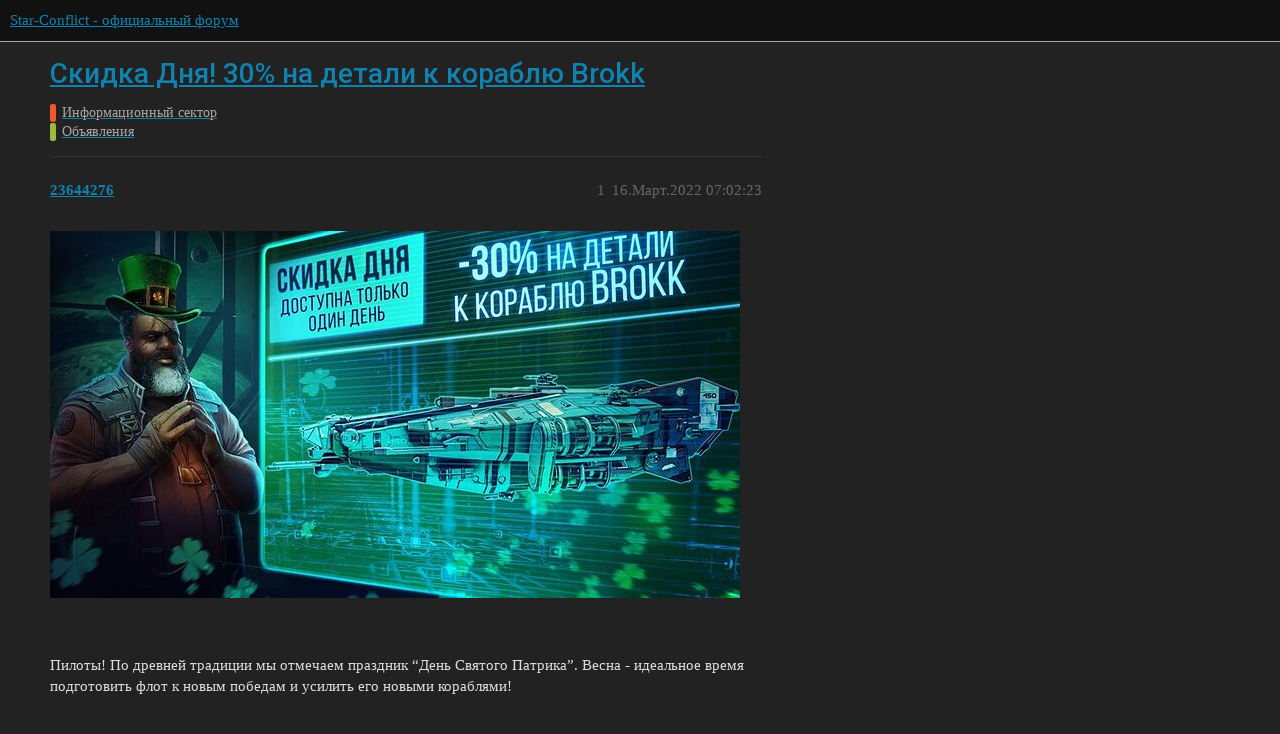

--- FILE ---
content_type: text/html; charset=utf-8
request_url: https://forum.star-conflict.ru/t/30-brokk/36541
body_size: 3883
content:
<!DOCTYPE html>
<html lang="ru">
  <head>
    <meta charset="utf-8">
    <title>Скидка Дня! 30% на детали к кораблю Brokk - Объявления - Star-Conflict - официальный форум</title>
    <meta name="description" content="  
Пилоты! По древней традиции мы отмечаем праздник “День Святого Патрика”. Весна - идеальное время подготовить флот к новым победам и усилить его новыми кораблями!  
  
Только сегодня, 16 марта, ЕЦН предлагает скидку&amp;hellip;">
    <meta name="generator" content="Discourse 3.1.5 - https://github.com/discourse/discourse version 3.1.5">
<link rel="icon" type="image/png" href="https://i-ru-starconflict.cdn.gaijin.net/optimized/3X/5/5/552852ba2ce8dc89535e93c3afc1f69691e808a6_2_32x32.png">
<link rel="apple-touch-icon" type="image/png" href="https://i-ru-starconflict.cdn.gaijin.net/optimized/3X/f/b/fb8b03616bb524d15231efe9abe209bf16cd307a_2_180x180.png">
<meta name="theme-color" media="(prefers-color-scheme: light)" content="#111111">
<meta name="theme-color" media="(prefers-color-scheme: dark)" content="#111111">

<meta name="viewport" content="width=device-width, initial-scale=1.0, minimum-scale=1.0, user-scalable=yes, viewport-fit=cover">
<link rel="canonical" href="https://forum.star-conflict.ru/t/30-brokk/36541" />

<link rel="search" type="application/opensearchdescription+xml" href="https://forum.star-conflict.ru/opensearch.xml" title="Star-Conflict - официальный форум Search">

    <link href="/stylesheets/color_definitions_dark_1_2_bb35b7fe83d411569c26d485763cda58a1db65eb.css?__ws=forum.star-conflict.ru" media="all" rel="stylesheet" class="light-scheme"/><link href="/stylesheets/color_definitions_dark_1_2_bb35b7fe83d411569c26d485763cda58a1db65eb.css?__ws=forum.star-conflict.ru" media="(prefers-color-scheme: dark)" rel="stylesheet" class="dark-scheme"/>

  <link href="/stylesheets/desktop_12d3d17ab12a766a38819f536e9e0b16377fb3c5.css?__ws=forum.star-conflict.ru" media="all" rel="stylesheet" data-target="desktop"  />



  <link href="/stylesheets/discourse-details_12d3d17ab12a766a38819f536e9e0b16377fb3c5.css?__ws=forum.star-conflict.ru" media="all" rel="stylesheet" data-target="discourse-details"  />
  <link href="/stylesheets/discourse-lazy-videos_12d3d17ab12a766a38819f536e9e0b16377fb3c5.css?__ws=forum.star-conflict.ru" media="all" rel="stylesheet" data-target="discourse-lazy-videos"  />
  <link href="/stylesheets/discourse-local-dates_12d3d17ab12a766a38819f536e9e0b16377fb3c5.css?__ws=forum.star-conflict.ru" media="all" rel="stylesheet" data-target="discourse-local-dates"  />
  <link href="/stylesheets/discourse-narrative-bot_12d3d17ab12a766a38819f536e9e0b16377fb3c5.css?__ws=forum.star-conflict.ru" media="all" rel="stylesheet" data-target="discourse-narrative-bot"  />
  <link href="/stylesheets/discourse-nationalflags_12d3d17ab12a766a38819f536e9e0b16377fb3c5.css?__ws=forum.star-conflict.ru" media="all" rel="stylesheet" data-target="discourse-nationalflags"  />
  <link href="/stylesheets/discourse-presence_12d3d17ab12a766a38819f536e9e0b16377fb3c5.css?__ws=forum.star-conflict.ru" media="all" rel="stylesheet" data-target="discourse-presence"  />
  <link href="/stylesheets/discourse-solved_12d3d17ab12a766a38819f536e9e0b16377fb3c5.css?__ws=forum.star-conflict.ru" media="all" rel="stylesheet" data-target="discourse-solved"  />
  <link href="/stylesheets/external-formatting-toolbar_12d3d17ab12a766a38819f536e9e0b16377fb3c5.css?__ws=forum.star-conflict.ru" media="all" rel="stylesheet" data-target="external-formatting-toolbar"  />
  <link href="/stylesheets/ng-custom-features_12d3d17ab12a766a38819f536e9e0b16377fb3c5.css?__ws=forum.star-conflict.ru" media="all" rel="stylesheet" data-target="ng-custom-features"  />
  <link href="/stylesheets/ng-frontend_12d3d17ab12a766a38819f536e9e0b16377fb3c5.css?__ws=forum.star-conflict.ru" media="all" rel="stylesheet" data-target="ng-frontend"  />
  <link href="/stylesheets/ng-important-messages_12d3d17ab12a766a38819f536e9e0b16377fb3c5.css?__ws=forum.star-conflict.ru" media="all" rel="stylesheet" data-target="ng-important-messages"  />
  <link href="/stylesheets/ng-login_12d3d17ab12a766a38819f536e9e0b16377fb3c5.css?__ws=forum.star-conflict.ru" media="all" rel="stylesheet" data-target="ng-login"  />
  <link href="/stylesheets/poll_12d3d17ab12a766a38819f536e9e0b16377fb3c5.css?__ws=forum.star-conflict.ru" media="all" rel="stylesheet" data-target="poll"  />
  <link href="/stylesheets/poll_desktop_12d3d17ab12a766a38819f536e9e0b16377fb3c5.css?__ws=forum.star-conflict.ru" media="all" rel="stylesheet" data-target="poll_desktop"  />

  <link href="/stylesheets/desktop_theme_2_9d8cd4c85074e82bb252c8c39995d7b748af166f.css?__ws=forum.star-conflict.ru" media="all" rel="stylesheet" data-target="desktop_theme" data-theme-id="2" data-theme-name="sc theme"/>

    
    
        <link rel="alternate nofollow" type="application/rss+xml" title="RSS-лента темы «Скидка Дня! 30% на детали к кораблю Brokk»" href="https://forum.star-conflict.ru/t/30-brokk/36541.rss" />
    <meta property="og:site_name" content="Star-Conflict - официальный форум" />
<meta property="og:type" content="website" />
<meta name="twitter:card" content="summary" />
<meta name="twitter:image" content="https://i-ru-starconflict.cdn.gaijin.net/original/3X/7/4/741ff5514b495d4bce344414553e7c863c58699a.jpeg" />
<meta property="og:image" content="https://i-ru-starconflict.cdn.gaijin.net/original/3X/7/4/741ff5514b495d4bce344414553e7c863c58699a.jpeg" />
<meta property="og:url" content="https://forum.star-conflict.ru/t/30-brokk/36541" />
<meta name="twitter:url" content="https://forum.star-conflict.ru/t/30-brokk/36541" />
<meta property="og:title" content="Скидка Дня! 30% на детали к кораблю Brokk" />
<meta name="twitter:title" content="Скидка Дня! 30% на детали к кораблю Brokk" />
<meta property="og:description" content="   Пилоты! По древней традиции мы отмечаем праздник “День Святого Патрика”. Весна - идеальное время подготовить флот к новым победам и усилить его новыми кораблями!      Только сегодня, 16 марта, ЕЦН предлагает скидку 30% на детали к кораблю Brokk! Детали можно приобрести прямо в дереве кораблей.     Внешне Brokk максимально похож на имперский военный крейсер поддержки, так что облик у фрегата весьма серьезный, агрессивный и брутальный. Это сделало его полноценной “имперской” мечтой для больш..." />
<meta name="twitter:description" content="   Пилоты! По древней традиции мы отмечаем праздник “День Святого Патрика”. Весна - идеальное время подготовить флот к новым победам и усилить его новыми кораблями!      Только сегодня, 16 марта, ЕЦН предлагает скидку 30% на детали к кораблю Brokk! Детали можно приобрести прямо в дереве кораблей.     Внешне Brokk максимально похож на имперский военный крейсер поддержки, так что облик у фрегата весьма серьезный, агрессивный и брутальный. Это сделало его полноценной “имперской” мечтой для больш..." />
<meta property="og:article:section" content="Информационный сектор" />
<meta property="og:article:section:color" content="F1592A" />
<meta property="og:article:section" content="Объявления" />
<meta property="og:article:section:color" content="9EB83B" />
<meta property="article:published_time" content="2022-03-16T07:02:23+00:00" />
<meta property="og:ignore_canonical" content="true" />


    
  </head>
  <body class="crawler ">
    
    <header>
  <a href="/">
    Star-Conflict - официальный форум
  </a>
</header>

    <div id="main-outlet" class="wrap" role="main">
        <div id="topic-title">
    <h1>
      <a href="/t/30-brokk/36541">Скидка Дня! 30% на детали к кораблю Brokk</a>
    </h1>

      <div class="topic-category" itemscope itemtype="http://schema.org/BreadcrumbList">
          <span itemprop="itemListElement" itemscope itemtype="http://schema.org/ListItem">
            <a href="https://forum.star-conflict.ru/c/informaczionnyj-sektor/6" class="badge-wrapper bullet" itemprop="item">
              <span class='badge-category-bg' style='background-color: #F1592A'></span>
              <span class='badge-category clear-badge'>
                <span class='category-name' itemprop='name'>Информационный сектор</span>
              </span>
            </a>
            <meta itemprop="position" content="1" />
          </span>
          <span itemprop="itemListElement" itemscope itemtype="http://schema.org/ListItem">
            <a href="https://forum.star-conflict.ru/c/informaczionnyj-sektor/obyavleniya/99" class="badge-wrapper bullet" itemprop="item">
              <span class='badge-category-bg' style='background-color: #9EB83B'></span>
              <span class='badge-category clear-badge'>
                <span class='category-name' itemprop='name'>Объявления</span>
              </span>
            </a>
            <meta itemprop="position" content="2" />
          </span>
      </div>

  </div>

  

    <div itemscope itemtype='http://schema.org/DiscussionForumPosting'>
      <meta itemprop='headline' content='Скидка Дня! 30% на детали к кораблю Brokk'>
        <meta itemprop='articleSection' content='Объявления'>
      <meta itemprop='keywords' content=''>
      <div itemprop='publisher' itemscope itemtype="http://schema.org/Organization">
        <meta itemprop='name' content='Star-Conflict - официальный форум'>
          <div itemprop='logo' itemscope itemtype="http://schema.org/ImageObject">
            <meta itemprop='url' content='https://i-ru-starconflict.cdn.gaijin.net/original/3X/1/1/11a02352e5402bcb3b5c1e69d622da2c52fd7f73.png'>
          </div>
      </div>

          <div id='post_1'  class='topic-body crawler-post'>
            <div class='crawler-post-meta'>
              <span class="creator" itemprop="author" itemscope itemtype="http://schema.org/Person">
                <a itemprop="url" href='https://forum.star-conflict.ru/u/23644276'><span itemprop='name'>23644276</span></a>
                
              </span>

              <link itemprop="mainEntityOfPage" href="https://forum.star-conflict.ru/t/30-brokk/36541">

                <link itemprop="image" href="https://i-ru-starconflict.cdn.gaijin.net/original/3X/7/4/741ff5514b495d4bce344414553e7c863c58699a.jpeg">

              <span class="crawler-post-infos">
                  <time itemprop='datePublished' datetime='2022-03-16T07:02:23Z' class='post-time'>
                    16.Март.2022 07:02:23
                  </time>
                  <meta itemprop='dateModified' content='2022-03-16T07:02:23Z'>
              <span itemprop='position'>1</span>
              </span>
            </div>
            <div class='post' itemprop='articleBody'>
              <p><div class="lightbox-wrapper"><a class="lightbox" href="https://i-ru-starconflict.cdn.gaijin.net/original/3X/7/4/741ff5514b495d4bce344414553e7c863c58699a.jpeg" data-download-href="/uploads/short-url/gzhR7Ka6kr9gabHNkdFTxFpjc3o.jpg?dl=1" title="ce7d780cd29c0c1badb0823164ad.jpg.4208566255f21ae21a0c960b1c420edd.jpg"><img src="https://i-ru-starconflict.cdn.gaijin.net/optimized/3X/7/4/741ff5514b495d4bce344414553e7c863c58699a_2_690x367.jpg" alt="ce7d780cd29c0c1badb0823164ad.jpg.4208566255f21ae21a0c960b1c420edd.jpg" data-base62-sha1="gzhR7Ka6kr9gabHNkdFTxFpjc3o" width="690" height="367" srcset="https://i-ru-starconflict.cdn.gaijin.net/optimized/3X/7/4/741ff5514b495d4bce344414553e7c863c58699a_2_690x367.jpg, https://i-ru-starconflict.cdn.gaijin.net/original/3X/7/4/741ff5514b495d4bce344414553e7c863c58699a.jpeg 1.5x, https://i-ru-starconflict.cdn.gaijin.net/original/3X/7/4/741ff5514b495d4bce344414553e7c863c58699a.jpeg 2x" data-small-upload="https://i-ru-starconflict.cdn.gaijin.net/optimized/3X/7/4/741ff5514b495d4bce344414553e7c863c58699a_2_10x10.png"><div class="meta">
<svg class="fa d-icon d-icon-far-image svg-icon" aria-hidden="true"><use xlink:href="#far-image"></use></svg><span class="filename">ce7d780cd29c0c1badb0823164ad.jpg.4208566255f21ae21a0c960b1c420edd.jpg</span><span class="informations">850×453 101 KB</span><svg class="fa d-icon d-icon-discourse-expand svg-icon" aria-hidden="true"><use xlink:href="#discourse-expand"></use></svg>
</div></a></div></p>
<p> </p>
<p>Пилоты! По древней традиции мы отмечаем праздник “День Святого Патрика”. Весна - идеальное время подготовить флот к новым победам и усилить его новыми кораблями! </p>
<p> </p>
<p>Только сегодня, 16 марта, ЕЦН предлагает скидку 30% на детали к кораблю Brokk! Детали можно приобрести прямо в дереве кораблей.</p>
<p> </p>
<p>Внешне Brokk максимально похож на имперский военный крейсер поддержки, так что облик у фрегата весьма серьезный, агрессивный и брутальный. Это сделало его полноценной “имперской” мечтой для большинства пилотов. Его по праву можно назвать самым универсальным инженерным фрегатом и отдать победу во всех возможных номинациях. Для вас не будет преград – спецмодуль уничтожит все устройства противника на вашем пути.</p>
<p> </p>
<p>Специальное предложение действует ограниченное время и закончится 17 марта!</p>
<p> </p>
<p>С уважением,</p>
<p>Команда Star Conflict</p>
<p> </p>
            </div>

            <div itemprop="interactionStatistic" itemscope itemtype="http://schema.org/InteractionCounter">
              <meta itemprop="interactionType" content="http://schema.org/LikeAction"/>
              <meta itemprop="userInteractionCount" content="0" />
              <span class='post-likes'></span>
            </div>

            <div itemprop="interactionStatistic" itemscope itemtype="http://schema.org/InteractionCounter">
                <meta itemprop="interactionType" content="http://schema.org/CommentAction"/>
                <meta itemprop="userInteractionCount" content="0" />
              </div>

          </div>
    </div>






    </div>
    <footer class="container wrap">
  <nav class='crawler-nav'>
    <ul>
      <li itemscope itemtype='http://schema.org/SiteNavigationElement'>
        <span itemprop='name'>
          <a href='/' itemprop="url">Главная </a>
        </span>
      </li>
      <li itemscope itemtype='http://schema.org/SiteNavigationElement'>
        <span itemprop='name'>
          <a href='/categories' itemprop="url">Категории </a>
        </span>
      </li>
      <li itemscope itemtype='http://schema.org/SiteNavigationElement'>
        <span itemprop='name'>
          <a href='/guidelines' itemprop="url">Правила и рекомендации </a>
        </span>
      </li>
        <li itemscope itemtype='http://schema.org/SiteNavigationElement'>
          <span itemprop='name'>
            <a href='https://legal.gaijin.net/termsofservice' itemprop="url">Условия использования </a>
          </span>
        </li>
        <li itemscope itemtype='http://schema.org/SiteNavigationElement'>
          <span itemprop='name'>
            <a href='https://legal.gaijin.net/privacypolicy' itemprop="url">Политика конфиденциальности </a>
          </span>
        </li>
    </ul>
  </nav>
  <p class='powered-by-link'>На платформе <a href="http://www.discourse.org">Discourse</a>, рекомендуется включить JavaScript</p>
</footer>

    
    
  </body>
  
</html>


--- FILE ---
content_type: text/css
request_url: https://forum.star-conflict.ru/stylesheets/external-formatting-toolbar_12d3d17ab12a766a38819f536e9e0b16377fb3c5.css?__ws=forum.star-conflict.ru
body_size: 391
content:
.floatl{float:left;margin-right:10px}.floatr{float:right;margin-left:10px}.floatc{clear:both}.bbcodeleft{text-align:left}.bbcodecenter{text-align:center}.bbcoderight{text-align:right}.bbcodejustify{text-align:justify}.topic-body .cooked .bbcodeleft,.topic-body .cooked .bbcodecenter,.topic-body .cooked .bbcoderight,.topic-body .cooked .bbcodejustify{margin-bottom:1em}@media(max-width: 960px){.d-editor-button-bar button.bullet,.d-editor-button-bar button.list,.d-editor-button-bar button.left_ui_button,.d-editor-button-bar button.justify_ui_button,.d-editor-button-bar button.color_ui_button,.d-editor-button-bar button.size_ui_button{display:none}}@media(max-width: 600px){.d-editor-button-bar button.addimg_ui_button,.d-editor-button-bar button.floatl_ui_button{display:none}}

/*# sourceMappingURL=external-formatting-toolbar_12d3d17ab12a766a38819f536e9e0b16377fb3c5.css.map?__ws=forum.star-conflict.ru */


--- FILE ---
content_type: text/css
request_url: https://forum.star-conflict.ru/stylesheets/ng-frontend_12d3d17ab12a766a38819f536e9e0b16377fb3c5.css?__ws=forum.star-conflict.ru
body_size: 17277
content:
@import"https://fonts.googleapis.com/css2?family=Roboto:ital,wght@0,100;0,300;0,400;0,500;0,700;0,900;1,100;1,300;1,400;1,500;1,700;1,900&display=swap";@import"https://fonts.googleapis.com/css2?family=Roboto+Condensed&display=swap";:root{--light-shadow: 2px 2px 8px rgba(0,0,0,0.15);--quote-sprite: 0 0}html.dark:root{--quote-sprite: -144px 0}html.light:root{--quote-sprite: -168px 0}:root{--d-selected: var(--quick-access-highlight)}.dark:root{--primary: #ddd;--secondary: #222;--tertiary: #0f82af;--quaternary: #c14924;--header_background: #111;--header_primary: #ddd;--highlight: #a87137;--danger: #e45735;--success: #1ca551;--love: #E53935;--love-hover: #9e1715;--always-black-rgb: 0, 0, 0;--primary-rgb: 221,221,221;--primary-low-rgb: 48.62,48.62,48.62;--primary-very-low-rgb: 39.78,39.78,39.78;--secondary-rgb: 34,34,34;--header_background-rgb: 17,17,17;--tertiary-rgb: 15,130,175;--primary-very-low: #282828;--primary-low: #313131;--primary-low-mid: #7a7a7a;--primary-medium: #909090;--primary-high: #a6a6a6;--primary-very-high: #c7c7c7;--primary-50: #282828;--primary-100: #2c2c2c;--primary-200: #313131;--primary-300: #585858;--primary-400: #7a7a7a;--primary-500: #858585;--primary-600: #909090;--primary-700: #9b9b9b;--primary-800: #a6a6a6;--primary-900: #c7c7c7;--header_primary-low: #484848;--header_primary-low-mid: #838383;--header_primary-medium: #a4a4a4;--header_primary-high: #b9b9b9;--header_primary-very-high: #d2d2d2;--secondary-low: #bdbdbd;--secondary-medium: #919191;--secondary-high: #646464;--secondary-very-high: #313131;--tertiary-very-low: #04212c;--tertiary-low: #052e3d;--tertiary-medium: #084860;--tertiary-high: #0b6283;--tertiary-hover: #14aeea;--tertiary-50: #04212c;--tertiary-100: #042431;--tertiary-200: #052836;--tertiary-300: #052e3d;--tertiary-400: #06374a;--tertiary-500: #073e54;--tertiary-600: #084860;--tertiary-700: #09516d;--tertiary-800: #0a5a79;--tertiary-900: #0b6283;--quaternary-low: #3a160b;--highlight-low: #22170b;--highlight-medium: #4c3319;--highlight-high: #976632;--danger-low: #591b0c;--danger-low-mid: rgba(99,30,13,0.7);--danger-medium: #a13116;--danger-hover: #c63c1b;--success-low: #0b4220;--success-medium: #116331;--success-hover: #168441;--love-low: #8a0524;--wiki: green;--blend-primary-secondary-5: #3c3c3c;--primary-med-or-secondary-med: #919191;--primary-med-or-secondary-high: #646464;--primary-high-or-secondary-low: var(--secondary-custom);--primary-low-mid-or-secondary-high: #646464;--primary-low-mid-or-secondary-low: #bdbdbd;--primary-or-primary-low-mid: #7a7a7a;--highlight-low-or-medium: #4c3319;--tertiary-or-tertiary-low: #052e3d;--tertiary-low-or-tertiary-high: #0b6283;--tertiary-med-or-tertiary: #0f82af;--secondary-or-primary: #ddd;--tertiary-or-white: #fff;--facebook-or-white: #fff;--twitter-or-white: #fff;--hljs-comment: #bba;--hljs-number: #aff;--hljs-string: #f99;--hljs-literal: #9ae;--hljs-tag: #99f;--hljs-attribute: #0ee;--hljs-symbol: #fbe;--hljs-bg: #333;--hljs-builtin-name: #14aeea;--google: #fff;--google-hover: #f2f2f2;--instagram: #e1306c;--instagram-hover: #ac194b;--facebook: #1877f2;--facebook-hover: #0a54b3;--cas: #70ba61;--twitter: #1da1f2;--twitter-hover: #0c85d0;--github: #100e0f;--github-hover: #463e42;--discord: #7289da;--discord-hover: #4a67cf;--gold: #e7c300;--silver: silver;--bronze: #cd7f32;--secondary-custom: var(--primary-high);--secondary-custom-light: var(--primary-500);--header-bg: var(--primary-low);--header_background: var(--secondary-very-high);--main-btn-color: var(--tertiary);--main-btn-color-light: var(--tertiary-low);--main-btn-color-hover: var(--tertiary-low-or-tertiary-high);--accent-dark: var(--secondary);--user-card-border: var(--tertiary-low);--user-card-content-bg: var(--primary-low);--article-moder-actions-b: var(--primary-high);--im-item-bb: var(--primary-low);--im-primary: var(--primary);--im-primary-light: var(--primary-light);--im-secondary: var(--primary);--im-secondary-light: var(--primary-light);--im-date: var(--secondary-custom);--im-icon: var(--secondary-custom);--h-community-bg: var(--primary-low);--h-community-active: var(--secondary-custom);--h-community-active-color: var(--primary);--h-community-item-color: var(--secondary-custom);--h-community-item-color-hover: var(--primary);--h-community-item-bg: var(--primary-low);--h-community-item-hover: var(--secondary-custom);--sidebar-icon: var(--primary-medium);--sidebar-icon-hover: var(--primary-very-low);--sidebar-icon-hover-bg: var(--primary-medium);--category-breadcrumb-color: var(--secondary-custom);--blockquote-bg: var(--primary-low);--popup-menu-item-hover: var(--tertiary-low);--quick-access-highlight: var(--primary-low);--combo-box-header-border: var(--primary-low);--combo-box-header-bg: var(--primary-very-low);--header-nav-color: var(--secondary-custom);--header-nav-color-hover: var(--secondary-custom-light);--header-active-nav-color: var(--primary);--header-active-nav-color-hover: var(--primary-light);--footer-item-color: var(--secondary-custom);--footer-item-color-hover: var(--secondary-custom-light);--gj-quotes-bg: var(--primary-low);--gj-quotes-symbol: var(--primary);--lp-color: var(--primary);--lp-hover-color: var(--primary);--lp-hover-bg: var(--tertiary-low);--lp-active-color: var(--secondary-custom);--lp-active-hover-color: var(--secondary-custom);--composer-highlight: var(--tertiary-low);--profile-nav-bb-color: #4d4d4d;--quote-button-bg: var(--topic-map-b);--quote-button-shadow: var(--secondary-custom);--sidebar-bg: var(--primary-very-low);--reviewable-item-bg: var(--primary-low);--highlight-bg: var(--tertiary-low)}.light:root{--scheme-type: light;--primary: #222;--secondary: #fff;--tertiary: #08c;--quaternary: #e45735;--header_background: #fff;--header_primary: #333;--highlight: #ffdd4a;--danger: #c80001;--success: #090;--love: #E53935;--love-hover: #9e1715;--always-black-rgb: 0, 0, 0;--primary-rgb: 34,34,34;--primary-low-rgb: 232.9,232.9,232.9;--primary-very-low-rgb: 248.37,248.37,248.37;--secondary-rgb: 255,255,255;--header_background-rgb: 255,255,255;--tertiary-rgb: 0,136,204;--primary-very-low: #f8f8f8;--primary-low: #e9e9e9;--primary-low-mid: #bdbdbd;--primary-medium: #919191;--primary-high: #646464;--primary-very-high: #434343;--primary-50: #f8f8f8;--primary-100: #f2f2f2;--primary-200: #e9e9e9;--primary-300: #d3d3d3;--primary-400: #bdbdbd;--primary-500: #a7a7a7;--primary-600: #919191;--primary-700: #767676;--primary-800: #646464;--primary-900: #434343;--header_primary-low: #f2f2f2;--header_primary-low-mid: #d0d0d0;--header_primary-medium: #afafaf;--header_primary-high: #929292;--header_primary-very-high: #5e5e5e;--secondary-low: #4d4d4d;--secondary-medium: gray;--secondary-high: #a6a6a6;--secondary-very-high: #ededed;--tertiary-very-low: #e0f5ff;--tertiary-low: #d1f0ff;--tertiary-medium: #6cf;--tertiary-high: #0aadff;--tertiary-hover: #069;--tertiary-50: #e0f5ff;--tertiary-100: #daf3ff;--tertiary-200: #d7f2ff;--tertiary-300: #d1f0ff;--tertiary-400: #afe4ff;--tertiary-500: #8ed9ff;--tertiary-600: #6cf;--tertiary-700: #47c2ff;--tertiary-800: #29b8ff;--tertiary-900: #0aadff;--quaternary-low: #f7cdc2;--highlight-low: #fff5c9;--highlight-medium: #ffeea5;--highlight-high: #a58600;--danger-low: #ffd1d1;--danger-low-mid: rgba(255,100,101,0.7);--danger-medium: #ff2627;--danger-hover: #a00001;--success-low: #b8ffb8;--success-medium: #4dff4d;--success-hover: #007a00;--love-low: #fee9ee;--wiki: green;--blend-primary-secondary-5: #f9f9f9;--primary-med-or-secondary-med: #919191;--primary-med-or-secondary-high: #919191;--primary-high-or-secondary-low: var(--secondary-custom);--primary-low-mid-or-secondary-high: #bdbdbd;--primary-low-mid-or-secondary-low: #bdbdbd;--primary-or-primary-low-mid: #222;--highlight-low-or-medium: #fff5c9;--tertiary-or-tertiary-low: #08c;--tertiary-low-or-tertiary-high: #d1f0ff;--tertiary-med-or-tertiary: #6cf;--secondary-or-primary: #fff;--tertiary-or-white: #08c;--facebook-or-white: #1877f2;--twitter-or-white: #1da1f2;--hljs-comment: #998;--hljs-number: #099;--hljs-string: #d14;--hljs-literal: #458;--hljs-tag: #000080;--hljs-attribute: #008080;--hljs-symbol: #990073;--hljs-bg: #f8f8f8;--hljs-builtin-name: #0aadff;--google: #fff;--google-hover: #f2f2f2;--instagram: #e1306c;--instagram-hover: #ac194b;--facebook: #1877f2;--facebook-hover: #0a54b3;--cas: #70ba61;--twitter: #1da1f2;--twitter-hover: #0c85d0;--github: #100e0f;--github-hover: #463e42;--discord: #7289da;--discord-hover: #4a67cf;--gold: #e7c300;--silver: silver;--bronze: #cd7f32;--secondary-custom: var(--primary-high);--secondary-custom-light: var(--primary-500);--header-bb: var(--primary-500);--main-btn-color: var(--tertiary);--main-btn-color-light: var(--tertiary-low);--main-btn-color-hover: var(--tertiary-900);--accent-dark: var(--secondary);--user-card-border: var(--tertiary-low);--user-card-content-bg: var(--primary-low);--article-moder-actions-b: var(--primary-low);--im-item-bb: var(--primary-low);--im-primary: var(--primary);--im-primary-light: var(--primary-light);--im-secondary: var(--primary);--im-secondary-light: var(--primary-light);--im-date: var(--secondary-custom);--im-icon: var(--secondary-custom);--h-community-bg: var(--primary-low);--h-community-active: var(--secondary-custom);--h-community-active-color: var(--secondary);--h-community-item-color: #90A4AE;--h-community-item-color-hover: var(--primary);--h-community-item-bg: var(--primary-low);--h-community-item-hover: var(--secondary-custom);--sidebar-icon: var(--primary-medium);--sidebar-icon-hover: var(--primary-very-low);--sidebar-icon-hover-bg: var(--primary-medium);--category-breadcrumb-color: var(--secondary-custom);--blockquote-bg: var(--primary-low);--popup-menu-item-hover: var(--tertiary-low);--quick-access-highlight: var(--primary-low);--combo-box-header-border: #B9B9B9;--combo-box-header-bg: var(--primary-very-low);--header-nav-color: var(--secondary-custom);--header-nav-color-hover: var(--secondary-custom-light);--header-active-nav-color: var(--primary);--header-active-nav-color-hover: var(--primary-light);--footer-item-color: var(--secondary-custom);--footer-item-color-hover: var(--secondary-custom-light);--gj-quotes-bg: var(--secondary-custom);--gj-quotes-symbol: var(--secondary);--lp-color: var(--primary);--lp-hover-color: var(--primary);--lp-hover-bg: var(--tertiary-low);--lp-active-color: var(--secondary-custom);--lp-active-hover-color: var(--secondary-custom);--composer-highlight: var(--tertiary-low);--profile-nav-bb-color: #e6e6e6;--quote-button-bg: var(--primary-low);--quote-button-shadow: var(--primary);--sidebar-bg: var(--primary-low);--reviewable-item-bg: var(--primary-low);--highlight-bg: var(--tertiary-low)}html.dark:root{--primary: #CBDDED;--primary-custom: #DACEAB;--primary-light: #dde9f3;--primary-low-custom:#7A7A72;--primary-low-custom-light:#92928b;--primary-low: #34516a;--primary-low-light: rgba(30, 52, 65, 0.3);--primary-low-mid: var(--tertiary-low);--primary-high: #CBDDED;--primary-medium: rgba(113, 160, 188, 0.7);--primary-very-low: rgba(30, 52, 65, 0.3);--primary-very-low-rgb: 30, 52, 65;--primary-high-light: var(--primary);--primary-low-thin: rgba(30, 50, 56, .9);--secondary: #1e3441;--secondary-rgb: rgb(73, 111, 146);--secondary-custom: #79AEEB;--secondary-custom-light: #a6c9f2;--secondary-custom-half: rgba(121, 174, 235, .5);--primary-low-mid-or-secondary-high: var(--secondary);--primary-med-or-secondary-med: var(--secondary-custom);--accent-dark: var(--body-bg);--accent-dark-high: red;--tertiary: #79AEEB;--tertiary-hover: #a6c9f2;--tertiary-low: rgba(121, 174, 235, 0.5);--tertiary-low-or-tertiary-high: #039BE5;--tertiary-med-or-tertiary: #2179de;--tertiary-medium: #2179de;--quaternary: #F57F17;--love: #fa6c8d;--love-hover: #fa6c8d;--highlight-low-or-medium: rgb(73, 111, 146, .3);--highlight-medium: rgba(73, 111, 146, .5);--header-active-underscore: #F57F17;--header-color: var(--primary);--header-color-light: #f2f1ed;--header-nav-color: var(--secondary-custom);--header-nav-color-hover: var(--secondary-custom-light);--header-active-nav-color: #F57F17;--header-active-nav-color-hover: #f79b4a;--reviewable-bg: var(--accent-dark);--header_background: #1E3441;--header-bg: #1E3441;--header_primary-low-mid: #CBDDED;--topic-category-list-item-bg: rgba(30, 52, 65, 0.5);--sidebar-icon: var(--primary);--sidebar-icon-hover: var(--primary-low);--sidebar-icon-hover-bg: var(--primary);--article-bg: #112630;--main-btn-color: #E53935;--main-btn-text-color: var(--primary);--main-btn-color-hover: rgba(229, 57, 53, .8);--main-btn-color-light: rgba(229, 57, 53, .7);--topic-control-btn-text: #79AEEB;--topic-control-btn-text-hover: #a6c9f2;--topic-control-btn-hover: var(--primary-low);--select-kit-collection-desc: var(--primary-custom);--combo-box-header-border: #496F92;--combo-box-header-bg: var(--primary-very-low);--btn-custom-bg: var(--tertiary);--btn-custom-bg-hover: var(--tertiary-hover);--btn-custom-color: var(--secondary);--btn-custom-color-hover: var(--secondary);--quick-access-highlight: rgb(78, 148, 228, 50%);--body-bg: #0b1e29;--nav-pills-bb: #496F92;--im-title: #496F92;--im-item-bb: rgba(30, 52, 65, 0.5);--im-primary: var(--primary);--im-primary-light: var(--primary-light);--im-secondary: var(--secondary-custom);--im-secondary-light: var(--secondary-custom-light);--im-date: var(--secondary-custom);--im-icon: #486f92;--grippie: var(--secondary-custom);--focus-outline: var(--secondary-custom);--highlight-dd: var(--tertiary-low);--topic-map-b: #1E3441;--article-moder-bg: #1f3649;--article-moder-b: rgba(73, 111, 146, 0.6);--article-controls-text: #79AEEB;--article-moder-actions-b: transparent;--table-bb: var(--primary-low);--user-card-border: var(--secondary-custom);--user-card-desc-color: var(--secondary-custom);--category-value: var(--secondary-custom);--user-menu-tab-icon-color: var(--primary);--user-menu-tab-notification-color: #F57F17;--user-menu-tab-notification-count-color: var(--secondary);--user-card-console-ps: #CFD8DC;--user-card-content-bg: var(--secondary);--h-community-bg: rgba(73, 111, 146, 0.5);--h-community-color: var(--primary);--h-community-active: rgba(73, 111, 146, 0.5);--h-community-active-color: var(--primary);--h-community-item-color: #CBDDED;--h-community-item-color-hover: var(--primary);--h-community-item-bg: #34516a;--h-community-item-hover: #5680aa;--category-breadcrumb-color: #79AEEB;--blockquote-bg: rgba(73, 111, 146, 0.5);--popup-menu-item-hover: var(--tertiary-low);--show-replies: var(--primary-low);--show-replies-moder: transparent;--footer-item-color: #496F92;--footer-item-color-hover: #6088af;--quick-access-icon-color:var(--primary);--gj-quotes-bg: #039BE5;--gj-quotes-symbol: #CBDDED;--lp-color: var(--primary);--lp-hover-color: var(--primary);--lp-hover-bg: var(--tertiary-low);--lp-active-color: var(--secondary-custom);--lp-active-hover-color: var(--secondary-custom);--composer-highlight: #4c7296;--quote-button-bg: var(--topic-map-b);--quote-button-shadow: var(--secondary-custom);--sidebar-bg: #1E3441}html.dark .sidebar-wrapper{--d-sidebar-highlight-color: rgba(73, 111, 146, 0.5)}html.light .sidebar-wrapper{--d-sidebar-highlight-color: rgba(121, 174, 235, 0.5)}html.light:root{--primary: #1E3441;--primary-light: #3f6d88;--primary-very-low: rgba(203, 221, 237, 0.5);--primary-very-low-rgb: 164, 196, 224;--primary-thin: rgba(255,255,255,.5);--primary-low-mid: #1E3441;--primary-low: rgba(121, 174, 235, 0.5);--primary-medium: #3f6d88;--primary-low-thin: #CBDDED;--secondary: #fff;--secondary-rgb: 255,255,255;--secondary-custom: #496F92;--secondary-custom-light: #6088af;--highlight-medium: var(--primary-very-low);--highlight-low-or-medium: rgba(101, 163, 220, .2);--primary-med-or-secondary-med: var(--secondary-custom);--tertiary: #07787F;--tertiary-hover: #04494e;--tertiary-low: rgba(7, 120, 127, .2);--tertiary-low-or-tertiary-high: #039BE5;--tertiary-med-or-tertiary: #FEAB03;--tertiary-medium: #FEAB03;--accent-blue-medium: var(--tertiary-low);--accent-blue-medium-extra-light: rgba(84, 167, 208, 0.2);--accent-dark: var(--primary-very-low);--accent-red-medium: #E53935;--main-btn-color: rgba(229, 57, 53, 1);--main-btn-text-color: var(--secondary);--main-btn-color-hover: rgba(229, 57, 53, 1);--main-btn-color-light: rgba(229, 57, 53, 0.7);--love: #f83a66;--love-hover: #f83a66;--danger-hover: #e53935;--danger: #f0908e;--header-bg: transparent;--header-bb: #B9B9B9;--header_background: #CBDDED;--header-color: var(--secondary-custom);--header-color-light: var(--secondary-custom-light);--header_primary: var(--primary);--header_primary-low-mid: #496F92;--header-active-underscore: #F57F17;--header-nav-color: #496F92;--header-nav-color-hover: #6088af;--header-active-nav-color: #F57F17;--header-active-nav-color-hover: hsl(28, 92%, 63%);--tag-color: var(--secondary-custom);--tag-color-light: var(--secondary-custom-light);--tag-bg: var(--primary-low);--topic-category-list-item-bg: rgba(203, 221, 237, 0.5);--article-bg: #fff;--combo-box-header-border: #CBDDED;--combo-box-header-bg: rgba(203, 221, 237, 0.5);--category-value: var(--secondary-custom);--post-notice: var(--primary);--hljs-bg: var(--primary-very-low);--topic-control-btn-text: #496F92;--topic-control-btn-text-hover: #385470;--topic-control-btn-hover: rgba(163, 186, 209, .4);--btn-custom-bg: #79AEEB;--btn-custom-bg-hover: #4e94e4;--btn-custom-color: var(--secondary);--btn-custom-color-hover: var(--secondary);--quick-access-highlight: rgba(121, 174, 235, 0.5);--reviewable-bg: #f9f9f9;--select-kit-collection-desc: var(--secondary-custom);--sidebar-icon: var(--secondary-custom);--sidebar-icon-hover: var(--secondary);--sidebar-icon-hover-bg: var(--primary-low);--body-bg: #fff;--nav-pills-bb: var(--primary-low);--im-title: #496F92;--im-item-bb: rgba(203, 221, 237, 0.5);--im-primary: #203B3F;--im-primary-light: #325c62;--im-secondary: #496F92;--im-secondary-light: #385570;--im-date: #496F92;--im-icon: #CBDDED;--grippie: var(--tertiary);--focus-outline: var(--tertiary);--highlight-dd: var(--highlight-medium);--topic-map-b: #CBDDED;--article-moder-bg: #e5eef6;--article-moder-b: rgba(203, 221, 237, 0.5);--article-controls-text: #496F92;--article-moder-actions-b: #CBDDED;--table-bb: var(--primary-low);--user-card-border: var(--primary-low);--user-card-desc-color: var(--secondary-custom);--user-menu-tab-icon-color: #79AEEB;--user-menu-tab-notification-color: #F57F17;--user-menu-tab-notification-count-color: var(--secondary);--user-card-console-ps: #B9B9B9;--user-card-content-bg: var(--secondary);--h-community-bg: rgba(121, 174, 235, 0.5);--h-community-active: #79AEEB;--h-community-color: #496F92;--h-community-active-color: var(--secondary);--h-community-item-color: var(--secondary-custom);--h-community-item-color-hover: var(--secondary);--h-community-item-bg: #A2C6EC;--h-community-item-hover: #79AEEB;--category-breadcrumb-color: #496F92;--blockquote-bg: rgba(203, 221, 237, 0.5);--popup-menu-item-hover: #fff8e1;--show-replies: var(--primary-low);--show-replies-moder: #cbdded;--footer-item-color: var(--secondary-custom);--footer-item-color-hover: var(--secondary-custom-light);--quick-access-icon-color: #79AEEB;--gj-quotes-bg: #79AEEB;--gj-quotes-symbol: #fff;--lp-color: var(--primary);--lp-hover-color: var(--primary);--lp-hover-bg: #a4c4e0;--lp-active-color: var(--secondary-custom);--lp-active-hover-color: var(--secondary-custom);--composer-highlight: #d4e5e5;--quote-button-bg: #e5eef6;--quote-button-shadow: var(--primary);--sidebar-bg: #e5eef6}body{background-position:center;background-size:1280px auto;background-repeat:no-repeat;background-color:var(--body-bg)}blockquote{border-color:var(--primary-low);background-color:var(--blockquote-bg)}.popup-menu .btn:focus,.popup-menu .btn:hover{background:var(--popup-menu-item-hover)}.btn.btn-danger .d-icon{color:var(--secondary)}.topic-list-main-link a.title,.topic-list .main-link a.title,.latest-topic-list-item .main-link a.title,.topic-list-item.visited .topic-list-data a.title:not(.badge-notification),.latest-topic-list-item.visited a.title:not(.badge-notification),.category-topic-link.visited a.title:not(.badge-notification){color:var(--primary);transition:color ease .3s,fill ease .3s,background-color ease .3s}.topic-list-main-link a.title:hover,.topic-list .main-link a.title:hover,.latest-topic-list-item .main-link a.title:hover,.topic-list-item.visited .topic-list-data a.title:not(.badge-notification):hover,.latest-topic-list-item.visited a.title:not(.badge-notification):hover,.category-topic-link.visited a.title:not(.badge-notification):hover{color:var(--primary-light)}.anon .topic-list-main-link a.title:visited:not(.badge-notification),.anon .topic-list .main-link a.title:visited:not(.badge-notification),.topic-list .anon .main-link a.title:visited:not(.badge-notification),.anon .latest-topic-list-item .main-link a.title:visited:not(.badge-notification),.latest-topic-list-item .anon .main-link a.title:visited:not(.badge-notification){color:var(--primary);transition:color ease .3s,fill ease .3s,background-color ease .3s}.anon .topic-list-main-link a.title:visited:not(.badge-notification):hover,.anon .topic-list .main-link a.title:visited:not(.badge-notification):hover,.topic-list .anon .main-link a.title:visited:not(.badge-notification):hover,.anon .latest-topic-list-item .main-link a.title:visited:not(.badge-notification):hover,.latest-topic-list-item .anon .main-link a.title:visited:not(.badge-notification):hover{color:var(--primary-light)}.topic-list-item,.topic-list-item tr{background-color:var(--topic-category-list-item-bg)}html.light .topic-list-item,html.light .topic-list-item tr{box-shadow:var(--light-shadow)}.topic-list-item.visited .topic-list-data span.badge-category,.latest-topic-list-item.visited span.badge-category,.category-topic-link.visited span.badge-category{color:var(--primary-medium);transition:color ease .3s,fill ease .3s,background-color ease .3s}.topic-list-item.visited .topic-list-data span.badge-category:hover,.latest-topic-list-item.visited span.badge-category:hover,.category-topic-link.visited span.badge-category:hover{color:var(--primary-medium-light)}.badge-wrapper.bar .badge-category-parent-bg,.badge-wrapper.bar .badge-category-bg,.badge-wrapper.bullet .badge-category-parent-bg,.badge-wrapper.bullet .badge-category-bg{border-radius:2px;margin-right:2px}@media screen and (min-width: 1024px){.badge-wrapper.bar .badge-category-parent-bg,.badge-wrapper.bar .badge-category-bg,.badge-wrapper.bullet .badge-category-parent-bg,.badge-wrapper.bullet .badge-category-bg{width:6px;height:18px;padding:0}}.badge-wrapper .badge-category .category-name{color:var(--secondary-custom);transition:color ease .3s,fill ease .3s,background-color ease .3s}.badge-wrapper .badge-category .category-name:hover{color:var(--secondary-custom-light)}.badge-wrapper.bullet{display:flex;align-items:center}.badge-wrapper.bullet .badge-category{margin-left:4px}.select-kit .select-kit-row .discourse-tag,.select-kit .select-kit-row .discourse-tag:visited,.select-kit .select-kit-row .discourse-tag:hover{color:var(--primary)}.category-list tbody .category h3 a[href],.category-list tbody .category h4 a[href]{color:var(--primary);transition:color ease .3s,fill ease .3s,background-color ease .3s}.category-list tbody .category h3 a[href]:hover,.category-list tbody .category h4 a[href]:hover{color:var(--primary-light)}.latest-topic-list-item .topic-last-activity a,.topic-list .topic-list-data a{color:var(--secondary-custom);transition:color ease .3s,fill ease .3s,background-color ease .3s}.latest-topic-list-item .topic-last-activity a:hover,.topic-list .topic-list-data a:hover{color:var(--secondary-custom-light)}.latest-topic-list-item .topic-last-activity a.badge,.latest-topic-list-item .topic-last-activity a.badge-notification,.topic-list .topic-list-data a.badge,.topic-list .topic-list-data a.badge-notification{color:var(--primary)}.latest-topic-list .posts-map,.top-topic-list .posts-map{color:var(--primary-medium);transition:color ease .3s,fill ease .3s,background-color ease .3s}.latest-topic-list .posts-map:hover,.top-topic-list .posts-map:hover{color:var(--primary-medium-light)}.topic-list .num .badge-posts{color:var(--primary-medium);transition:color ease .3s,fill ease .3s,background-color ease .3s}.topic-list .num .badge-posts:hover{color:var(--primary-medium-light)}.topic-list .link-top-line{margin-bottom:10px}@media screen and (min-width: 1024px){.topic-list .posts,.topic-list .views,.topic-list .activity{width:85px}}.topic-list-header th,.topic-list .topic-list-data,.topic-list .num .badge-posts,.topic-list .num a{color:var(--secondary-custom);font-family:"Roboto";font-style:normal;font-weight:400;font-size:16px;color:var(--secondary-custom);transition:color ease .3s,fill ease .3s,background-color ease .3s}.topic-list-header th:hover,.topic-list .topic-list-data:hover,.topic-list .num .badge-posts:hover,.topic-list .num a:hover{color:var(--secondary-custom-light)}table.category-list{border-collapse:initial;border-spacing:0 20px}table.category-list [aria-labelledby=categories-only-category] tr{position:relative;background-color:var(--topic-category-list-item-bg)}html.light table.category-list [aria-labelledby=categories-only-category] tr{box-shadow:var(--light-shadow)}table.category-list thead tr{background-color:rgba(0,0,0,0)}table.category-list th{color:var(--secondary-custom);font-family:Roboto;font-size:18px;font-weight:400;line-height:40px;letter-spacing:0em;text-align:left}@media screen and (min-width: 1024px){table.category-list .category .category-title-link .category-name{font-size:18px;font-weight:400}}@media screen and (min-width: 1024px){table.category-list .category .subcategories{display:flex;flex-wrap:wrap;gap:5px;margin-top:11px}}table.category-list .category .subcategories .subcategory{align-items:center}@media screen and (min-width: 1024px){table.category-list .category .subcategories .subcategory{margin-right:12px}table.category-list .category .subcategories .subcategory .badge-notification{vertical-align:middle}}@media screen and (min-width: 1024px){table.category-list .category .subcategories .category-name{font-size:12px;font-weight:400}}table.category-list .topics{padding-right:12px}table.category-list .topics .value{color:var(--category-value);font-family:Roboto;font-size:18px;font-weight:700;letter-spacing:0em}table.category-list .topics .badge-notification{color:var(--secondary-custom);transition:color ease .3s,fill ease .3s,background-color ease .3s;font-family:Roboto;font-size:14px;font-weight:400;letter-spacing:0em}table.category-list .topics .badge-notification:hover{color:var(--secondary-custom-light)}.latest-topic-list-item{padding-right:12px;background-color:var(--topic-category-list-item-bg)}html.light .latest-topic-list-item{box-shadow:var(--light-shadow)}.below-site-header-outlet.header{max-width:var(--d-max-width);width:100%;margin-right:auto;margin-left:auto;padding:0 10px;box-sizing:border-box;margin-top:40px;transition:all var(--d-sidebar-animation-ease) var(--d-sidebar-animation-time)}.above-main-container-outlet.header{padding-bottom:10px}#topic{background-color:var(--primary-very-low)}.user-menu .quick-access-panel li a>div,.user-menu .quick-access-panel li button>div{color:var(--primary-high)}.user-menu .quick-access-panel li a>div:hover,.user-menu .quick-access-panel li button>div:hover{color:var(--primary-high-light)}.user-menu .quick-access-panel li:focus-within .btn-flat:focus{background:var(--quick-access-highlight)}.stream-topic-title a{color:var(--primary);transition:color ease .3s,fill ease .3s,background-color ease .3s}.stream-topic-title a:hover{color:var(--primary-light)}.large-notification a{color:var(--primary-very-high);transition:color ease .3s,fill ease .3s,background-color ease .3s}.large-notification a:hover{color:var(--primary-very-high-light)}.user-stream .notification.unread{background-color:var(--primary-very-low)}.select-kit.dropdown-select-box.notifications-filter .notifications-filter-header .header-text{color:var(--primary-very-high);transition:color ease .3s,fill ease .3s,background-color ease .3s}.select-kit.dropdown-select-box.notifications-filter .notifications-filter-header .header-text:hover{color:var(--primary-very-high-light)}.not-found-topic a:not(.badge-wrapper){color:var(--primary-very-high);transition:color ease .3s,fill ease .3s,background-color ease .3s}.not-found-topic a:not(.badge-wrapper):hover{color:var(--primary-very-high-light)}.badge-wrapper.bullet span.badge-category{color:var(--primary-high);transition:color ease .3s,fill ease .3s,background-color ease .3s}.badge-wrapper.bullet span.badge-category:hover{color:var(--primary-high-light)}.sidebar-section-link-wrapper .sidebar-section-link-prefix .prefix-span{width:6px;height:18px;border-radius:2px}.sidebar-section-link-wrapper .sidebar-section-link,.sidebar-more-section-links-details .sidebar-more-section-links-details-summary,.sidebar-section-link-wrapper .sidebar-section-link.active{color:var(--primary)}html.light .sidebar-section-link-wrapper .sidebar-section-link:hover,html.light .sidebar-section-wrapper .sidebar-section-header-wrapper:hover,html.light .sidebar-more-section-links-details .sidebar-more-section-links-details-summary:hover{background:var(--d-sidebar-highlight-color)}html.light .sidebar-section-link-wrapper .sidebar-section-link.active,html.light .sidebar-section-wrapper .sidebar-section-header-wrapper.active,html.light .sidebar-more-section-links-details .sidebar-more-section-links-details-summary.active{background:var(--d-sidebar-highlight-color)}.extra-info-wrapper .title-wrapper{align-items:center}@media screen and (min-width: 1024px){.navigation-container{--nav-space: 20px;flex-wrap:nowrap}.navigation-container #navigation-bar{flex-wrap:nowrap}.navigation-container #navigation-bar li{margin-right:0}.navigation-container #navigation-bar li a{white-space:nowrap}.navigation-container .navigation-controls{flex-wrap:nowrap}.navigation-container .navigation-controls .categories-admin-dropdown{margin-right:12px}.navigation-container .category-breadcrumb{flex-wrap:nowrap}.navigation-container .category-breadcrumb>li{margin-right:-1px}.navigation-container .category-breadcrumb>li:last-child{margin-right:0}.navigation-container .category-breadcrumb>li .select-kit.single-select{height:44px}}@media screen and (max-width: 600px){.navigation-container li a{color:var(--secondary-custom)}}@media screen and (max-width: 600px){.navigation-container li.active a{color:var(--primary)}}@media screen and (min-width: 1024px){.navigation-container li.active{position:relative}.navigation-container li.active::after{position:absolute;content:"";width:calc(100% - 24px);height:2px;background:var(--header-active-underscore);bottom:-1px;left:50%;transform:translateX(-50%)}}.navigation-container li details.combo-box summary.combo-box-header{background:var(--combo-box-header-bg);border:1px solid var(--combo-box-header-border);color:var(--category-breadcrumb-color)}.admin-controls .nav-pills>li a.active{background:rgba(0,0,0,0)}#navigation-bar.nav-pills{border-bottom:1px solid var(--nav-pills-bb)}.nav-pills{box-sizing:border-box}.nav-pills>li>a,.nav-pills .nav-pills>li button{background-color:rgba(0,0,0,0);color:var(--header-nav-color);position:relative}.nav-pills>li>a.active,.nav-pills .nav-pills>li button.active{background-color:rgba(0,0,0,0);color:var(--header-active-nav-color)}.nav-pills>li>a.active:hover,.nav-pills .nav-pills>li button.active:hover{background-color:rgba(0,0,0,0);color:var(--header-active-nav-color-hover) !important}.nav-pills>li>a:hover,.nav-pills .nav-pills>li button:hover{background-color:rgba(0,0,0,0);color:var(--header-nav-color-hover) !important}.sidebar-section-link-wrapper .sideba.sidebar-section-link-wrapper .sidebar-section-link-prefix .prefix-spanr-section-link-prefix .prefix-span{width:6px;height:18px;border-radius:2px}.user-menu.revamped .tabs-list .btn:hover,.user-menu.revamped .quick-access-panel li:hover{background-color:var(--quick-access-highlight)}.select-kit .texts .desc{color:var(--select-kit-collection-desc) !important}.select-kit .select-kit-row.is-highlighted,.select-kit .select-kit-row.is-selected.is-highlighted{background-color:var(--quick-access-highlight);--d-hover: var(--quick-access-highlight)}.select-kit .select-kit-collection:hover .select-kit-row.is-highlighted:hover{background:var(--highlight-dd)}.user-stream .child-actions .fa.d-icon-far-trash-alt,.user-stream-item-actions .fa.d-icon-far-trash-alt,.user-stream-item-draft-actions .fa.d-icon-far-trash-alt{color:var(--primary)}.latest-topic-list .table-heading,.top-topic-list .table-heading{color:var(--secondary-custom);font-family:"Roboto";font-style:normal;font-weight:400}@media screen and (min-width: 1024px){.latest-topic-list .table-heading,.top-topic-list .table-heading{font-size:18px}}@media screen and (min-width: 1024px){.alert-bootstrap-mode .col-text{width:80%}.alert-bootstrap-mode .col-button{width:20%}}table.category-list .topics .badge-notification{display:flex;flex-direction:row-reverse;white-space:nowrap}#list-area .show-more{position:static}.sidebar-wrapper{z-index:3;--d-sidebar-highlight-color: var(--primary-low);--d-sidebar-background: var(--primary-very-low);background:var(--sidebar-bg)}@media screen and (min-width: 1024px){.sidebar-wrapper{height:calc(100vh - 60px)}}p>code,li>code,pre>code{color:var(--primary-high)}@media screen and (min-width: 1024px){.users-directory.directory table th.sortable{vertical-align:top;width:14.5%;position:relative}.users-directory.directory .d-icon-chevron-up,.users-directory.directory .d-icon-chevron-down{margin-left:0;position:absolute;top:10px;right:0}}.user-menu.revamped .tabs-list .btn svg.d-icon{max-width:unset;max-height:unset}.open .grippie{background:var(--grippie)}.d-editor-textarea-wrapper.in-focus,input[type=text]:focus,input[type=password]:focus,input[type=datetime]:focus,input[type=datetime-local]:focus,input[type=date]:focus,input[type=month]:focus,input[type=time]:focus,input[type=week]:focus,input[type=number]:focus,input[type=email]:focus,input[type=url]:focus,input[type=search]:focus,input[type=tel]:focus,input[type=color]:focus{border-color:var(--focus-outline);outline:var(--focus-outline)}.directory table td,.directory table th{border-bottom:1px solid var(--table-bb)}tbody{border-top:3px solid var(--table-bb)}.user-menu.revamped .tabs-list .btn .d-icon{color:var(--user-menu-tab-icon-color)}.user-menu.revamped .tabs-list .btn .badge-notification{background-color:var(--user-menu-tab-notification-color);color:var(--user-menu-tab-notification-count-color)}.sidebar-section-wrapper .sidebar-section-header-caret svg,.sidebar-section-link-wrapper .sidebar-section-link-prefix.icon svg,.sidebar-section-link-wrapper .sidebar-section-link-prefix.span svg,.sidebar-section-wrapper .sidebar-section-header-wrapper .btn.dropdown-select-box-header .d-icon,.sidebar-section-wrapper .sidebar-section-header-wrapper .sidebar-section-header-button .d-icon,.sidebar-more-section-links-details .sidebar-more-section-links-details-summary .sidebar-more-section-links-icon-wrapper .d-icon{color:var(--sidebar-icon)}.discourse-no-touch .sidebar-section-wrapper .sidebar-section-header-wrapper .btn.dropdown-select-box-header .d-icon,.sidebar-footer-wrapper .sidebar-footer-actions-button.btn .d-icon,.discourse-no-touch .sidebar-section-wrapper .sidebar-section-header-wrapper .sidebar-section-header-button .d-icon{color:var(--primary)}.discourse-no-touch .sidebar-section-wrapper .sidebar-section-header-wrapper .btn.dropdown-select-box-header .d-icon:hover,.sidebar-footer-wrapper .sidebar-footer-actions-button.btn .d-icon:hover,.discourse-no-touch .sidebar-section-wrapper .sidebar-section-header-wrapper .sidebar-section-header-button .d-icon:hover{color:var(--sidebar-icon-hover)}.discourse-no-touch .sidebar-section-wrapper .sidebar-section-header-wrapper .btn.dropdown-select-box-header:hover,.sidebar-footer-wrapper .sidebar-footer-actions-button.btn:hover,.discourse-no-touch .sidebar-section-wrapper .sidebar-section-header-wrapper .sidebar-section-header-button:hover{background:var(--sidebar-icon-hover-bg)}.discourse-no-touch .sidebar-section-wrapper .sidebar-section-header-wrapper .btn.dropdown-select-box-header:hover .d-icon,.sidebar-footer-wrapper .sidebar-footer-actions-button.btn:hover .d-icon,.discourse-no-touch .sidebar-section-wrapper .sidebar-section-header-wrapper .sidebar-section-header-button:hover .d-icon{color:var(--sidebar-icon-hover)}.user-menu .quick-access-panel .d-icon,.user-menu .quick-access-panel:hover .d-icon{color:var(--quick-access-icon-color)}.menu-panel .quick-access-panel .panel-body-bottom .btn{transition:color ease .3s,fill ease .3s,background-color ease .3s;background-color:var(--btn-custom-bg)}.menu-panel .quick-access-panel .panel-body-bottom .btn .d-icon{color:var(--btn-custom-color)}.menu-panel .quick-access-panel .panel-body-bottom .btn:hover{background-color:var(--btn-custom-bg-hover);color:var(--btn-custom-color-hover)}.menu-panel .quick-access-panel .panel-body-bottom .btn:hover .d-icon{color:var(--btn-custom-color-hover)}.menu-panel .quick-access-panel .panel-body-bottom .btn,.menu-panel .quick-access-panel .panel-body-bottom svg{color:var(--btn-custom-color)}.sidebar-footer-wrapper .sidebar-footer-container:before{content:none}.sidebar-more-section-links-details-content{background:var(--secondary)}.btn-flat.sidebar-more-section-links-details-summary{color:var(--primary)}.btn-flat.sidebar-more-section-links-details-summary:hover,.btn-flat.sidebar-more-section-links-details-summary:active,.btn-flat.sidebar-more-section-links-details-summary:focus-within{background:var(--d-sidebar-highlight-color)}.btn-flat.sidebar-more-section-links-details-summary:hover svg.d-icon,.btn-flat.sidebar-more-section-links-details-summary:active svg.d-icon,.btn-flat.sidebar-more-section-links-details-summary:focus-within svg.d-icon{color:var(--sidebar-icon)}.btn-flat.sidebar-more-section-links-details-summary svg.d-icon{color:var(--sidebar-icon)}.sidebar-section-link[data-link-name=review]{--d-sidebar-link-badge-color: var(--danger)}@media screen and (min-width: 1024px){#main-outlet{padding-top:40px}:root{--font-down-1: 14px;--d-sidebar-section-link-prefix-margin-right: 12px}}html{font-family:"Roboto",sans-serif}:root{--d-max-width: 1180px;--im-width: 380px;--nav-space: 12px}svg{max-width:100%;max-height:100%}img.avatar{border-radius:4px}@media screen and (min-width: 1024px){.above-main-container-outlet.header{width:100%;padding-bottom:0}body.navigation-categories .above-main-container-outlet.header{width:calc(100% + 380px + 12px)}}body.navigation-categories #main-outlet{width:calc(100% - 380px - 12px)}@media screen and (max-width: 1024px){body.navigation-categories #main-outlet{width:100%}}.categories-and-latest,.categories-and-top{display:block}.categories-and-latest .column.categories,.categories-and-top .column.categories{margin-right:0 !important;margin-top:-20px !important}._btn{padding:6px 12px;color:var(--primary);font-size:var(--font-up-1);line-height:var(--line-height-small);box-sizing:border-box;min-height:30px;display:flex;align-items:center;justify-content:center;box-sizing:border-box;border:1px solid rgba(0,0,0,0);font-family:"Roboto";font-style:normal;transition:all .25s;border:1px solid var(--primary)}._btn:visited{color:var(--primary)}._btn-play{width:180px;height:46px;font-weight:700;font-size:20px;line-height:40px;text-transform:uppercase;color:var(--main-btn-text-color);background-color:var(--main-btn-color-light);border:1px solid var(--main-btn-color)}._btn-play:visited{color:var(--main-btn-text-color)}._btn-play:hover{background-color:var(--main-btn-color-hover);color:var(--main-btn-text-color)}@media screen and (max-width: 1024px){._btn-play{width:133.125px}}button#create-topic{padding:6px 12px;color:var(--primary);font-size:var(--font-up-1);line-height:var(--line-height-small);box-sizing:border-box;min-height:30px;display:flex;align-items:center;justify-content:center;box-sizing:border-box;border:1px solid rgba(0,0,0,0);font-family:"Roboto";font-style:normal;transition:all .25s;border:1px solid var(--primary);color:var(--main-btn-color);border:1px solid var(--main-btn-color);background:none}button#create-topic:visited{color:var(--primary)}button#create-topic:hover{color:var(--main-btn-text-color)}html.light button#create-topic:hover{background-color:var(--main-btn-color)}html.dark button#create-topic:hover{background-color:var(--main-btn-color-light)}button#create-topic:hover svg{color:var(--main-btn-text-color)}button#create-topic svg{color:var(--main-btn-color)}button#create-topic.open-draft svg{display:none}@media screen and (min-width: 1024px){button#create-topic{width:180px;height:44px;box-sizing:border-box}}.open-draft{padding:6px 12px;color:var(--primary);font-size:var(--font-up-1);line-height:var(--line-height-small);box-sizing:border-box;min-height:30px;display:flex;align-items:center;justify-content:center;box-sizing:border-box;border:1px solid rgba(0,0,0,0);font-family:"Roboto";font-style:normal;transition:all .25s;border:1px solid var(--primary);border:1px solid var(--main-btn-color);background-color:rgba(0,0,0,0);color:var(--main-btn-color)}.open-draft:visited{color:var(--primary)}.open-draft svg.d-icon{color:var(--main-btn-color)}@media screen and (min-width: 1024px){.open-draft{width:180px}}@media screen and (min-width: 1024px){.gj-header .nav-link.nav-link-custom{font-size:22px}footer.topic-list-bottom .footer-message h3{font-size:18px}}@media screen and (max-width: 1024px){.user-menu.revamped .quick-access-panel .do-not-disturb .item-label{white-space:nowrap}.menu-panel .panel-body-bottom{flex-wrap:nowrap}}.reviewable .reviewable-filters{position:sticky;top:4em}.reviewable .topic-list-item,.reviewable tr{border-bottom:none}@media screen and (min-width: 1024px){.reviewable .reviewable-container .reviewable-list{max-width:unset}}.reviewable-score-reason{margin:0;max-width:100%;border-top:1px solid var(--primary-low)}.reviewable-contents{flex-grow:1;flex-direction:column;margin-bottom:12px !important}.reviewable-contents .post-topic{position:relative}.reviewable-contents .post-topic a.title-text{text-decoration:underline;transition:color ease .3s,fill ease .3s,background-color ease .3s}.reviewable-contents .post-topic a.title-text:hover{color:var(--primary-hover)}.reviewable-contents .post-topic .title-text{margin-bottom:12px;display:inline-flex}.reviewable-contents .post-contents{display:flex;flex-direction:column}.reviewable-contents .post-contents-wrapper{padding:15px 20px 0;flex-grow:1;border:1px solid var(--primary-low);background-color:var(--article-bg);max-height:calc(100% - 60px);box-sizing:border-box;max-width:1060px}.reviewable-contents .editable-field.payload-raw{height:100%}.reviewable-contents .d-editor{height:100%;max-height:calc(100vh - 336px)}.reviewable-contents .d-editor-preview{box-sizing:border-box;width:100%;border:none;background-color:var(--article-bg)}.reviewable-contents .d-editor-preview h3{font-weight:700}.reviewable-contents .d-editor-preview aside.quote{background-color:var(--blockquote-bg);border-radius:6px;overflow:hidden;position:relative}.reviewable-contents .d-editor-preview aside.quote .gj-quotes{width:24px;height:24px;border-radius:4px 0 0 0;background-color:var(--gj-quotes-bg);position:absolute;top:0;left:0;overflow:hidden}@media screen and (max-width: 1024px){.reviewable-contents .d-editor-preview aside.quote .gj-quotes{scale:.6;translate:-20% -20%}}.reviewable-contents .d-editor-preview aside.quote .gj-quotes:before{content:"";position:absolute;width:28px;height:28px;background-color:rgba(0,0,0,.4);clip-path:path("M24 11L19 6H13V8L11 6H5V12L6.5 13.5L5 15V18L11 24H25V11Z")}.reviewable-contents .d-editor-preview aside.quote .gj-quotes:after{content:"";position:absolute;width:28px;height:24px;background-color:var(--gj-quotes-symbol);clip-path:path("M11 6H5V12H8L5 15V18L11 12V6ZM19 6H13V12H16L13 15V18L19 12V6Z")}@media screen and (min-width: 1024px){.reviewable-contents .d-editor-preview aside.quote{padding:20px 20px 20px 44px}.reviewable-contents .d-editor-preview aside.quote::before{width:24px;height:24px}}.reviewable-contents .d-editor-preview aside.quote div.title{background-color:unset;color:var(--secondary-custom)}@media screen and (min-width: 1024px){.reviewable-contents .d-editor-preview aside.quote div.title{padding:0;margin:0;border:none;display:flex;align-items:center;font-weight:400;font-size:22px;margin-bottom:10px}}.reviewable-contents .d-editor-preview aside.quote blockquote{background-color:unset}@media screen and (min-width: 1024px){.reviewable-contents .d-editor-preview aside.quote blockquote{padding:0;margin:0;border:none}}@media screen and (min-width: 1024px){.reviewable-contents .d-editor-preview aside.quote .quote-controls{order:4;margin-left:auto;float:unset}}.reviewable-contents .d-editor-preview aside.quote .quote-controls svg{color:var(--secondary-custom);transition:color ease .3s,fill ease .3s,background-color ease .3s}.reviewable-contents .d-editor-preview aside.quote .quote-controls svg:hover{color:var(--secondary-custom-light)}.reviewable-contents .d-editor-preview .heatmap-high,.reviewable-contents .d-editor-preview .heatmap-high a,.reviewable-contents .d-editor-preview .heatmap-high .d-icon,.reviewable-contents .d-editor-preview .heatmap-high .d-button-label{color:var(--secondary-custom) !important}.reviewable-contents .d-editor-preview .post-info.edits:hover span,.reviewable-contents .d-editor-preview .post-info.edits:hover svg{color:var(--secondary-custom-light) !important}.reviewable-contents .d-editor-preview code{color:var(--primary);background:var(--hljs-bg)}@media screen and (min-width: 1024px){.reviewable-contents .d-editor-preview{padding:20px 20px 0 20px}.reviewable-contents .d-editor-preview p,.reviewable-contents .d-editor-preview li,.reviewable-contents .d-editor-preview a,.reviewable-contents .d-editor-preview kbd,.reviewable-contents .d-editor-preview code,.reviewable-contents .d-editor-preview div{font-size:18px;font-weight:400;line-height:30px}.reviewable-contents .d-editor-preview p:empty,.reviewable-contents .d-editor-preview li:empty,.reviewable-contents .d-editor-preview a:empty,.reviewable-contents .d-editor-preview kbd:empty,.reviewable-contents .d-editor-preview code:empty,.reviewable-contents .d-editor-preview div:empty{margin:0;padding:0}.reviewable-contents .d-editor-preview .post-admin-menu.popup-menu p,.reviewable-contents .d-editor-preview .post-admin-menu.popup-menu li,.reviewable-contents .d-editor-preview .post-admin-menu.popup-menu a,.reviewable-contents .d-editor-preview .post-admin-menu.popup-menu kbd,.reviewable-contents .d-editor-preview .post-admin-menu.popup-menu code{font-size:16px}.reviewable-contents .d-editor-preview h3{font-size:22px;font-weight:700;line-height:30px}.reviewable-contents .d-editor-preview .cooked{padding:0}.reviewable-contents .d-editor-preview .post-infos .edits,.reviewable-contents .d-editor-preview .post-infos .post-date{font-size:18px}}.reviewable-contents .d-editor-preview .discourse-no-touch .post-info.edits .widget-button:hover .d-button-label,.reviewable-contents .d-editor-preview .post-info.edits .widget-button .d-icon,.reviewable-contents .d-editor-preview .post-info.edits .widget-button .d-button-label,.reviewable-contents .d-editor-preview a.widget-link.post-date{color:var(--secondary-custom);transition:color ease .3s}.reviewable-contents .d-editor-preview .discourse-no-touch .post-info.edits .widget-button:hover .d-button-label:hover,.reviewable-contents .d-editor-preview .post-info.edits .widget-button .d-icon:hover,.reviewable-contents .d-editor-preview .post-info.edits .widget-button .d-button-label:hover,.reviewable-contents .d-editor-preview a.widget-link.post-date:hover{color:var(--secondary-custom-light) !important}.reviewable-contents .d-editor-preview a{color:var(--tertiary);transition:color ease .3s,fill ease .3s,background-color ease .3s}.reviewable-contents .d-editor-preview a:hover{color:var(--tertiary-light)}.reviewable-contents .d-editor-preview .topic-meta-data{padding:0;margin-bottom:16px}@media screen and (max-width: 1024px){.reviewable-contents .d-editor-preview .topic-meta-data{margin-bottom:8px}}.reviewable-contents .d-editor-preview .topic-meta-data .names{flex-wrap:wrap}@media screen and (max-width: 1024px){.reviewable-contents .d-editor-preview .topic-meta-data{padding-left:1em}}.reviewable-contents .d-editor-preview .topic-meta-data .username a{font-weight:500;color:var(--primary);transition:color ease .3s,fill ease .3s,background-color ease .3s}.reviewable-contents .d-editor-preview .topic-meta-data .username a:hover{color:var(--primary-light)}@media screen and (min-width: 1024px){.reviewable-contents .d-editor-preview .topic-meta-data .username a{font-size:22px}}@media screen and (max-width: 1024px){.reviewable-contents .d-editor-preview .topic-meta-data .username a{font-size:18px}}@media screen and (min-width: 1024px){.reviewable-contents .d-editor-preview .topic-meta-data .svg-icon-title{margin-left:12px;margin-right:12px}}.reviewable-contents .d-editor-preview .topic-map section{align-items:stretch}.reviewable-contents .d-editor-preview .topic-map h4{color:var(--article-controls-text)}@media screen and (min-width: 1024px){.reviewable-contents .d-editor-preview .topic-map h4{font-size:14px;margin:0 0 7px;line-height:1}}.reviewable-contents .d-editor-preview .topic-map .map .number{color:var(--primary);font-weight:500}@media screen and (min-width: 1024px){.reviewable-contents .d-editor-preview .topic-map .map .number{font-size:21px}}.reviewable-contents .d-editor-preview .topic-map .map ul{display:flex;align-items:center;flex-wrap:wrap}@media screen and (min-width: 1024px){.reviewable-contents .d-editor-preview .topic-map .map ul li{padding-top:2px;padding-bottom:2px}}.reviewable-contents .d-editor-preview .topic-map-post{display:flex;align-items:center}@media screen and (min-width: 1024px){.reviewable-contents .d-editor-preview .topic-map-post{margin:0}}.reviewable-contents .d-editor-preview .topic-map-post span.relative-date{font-weight:400;color:var(--primary)}@media screen and (min-width: 1024px){.reviewable-contents .d-editor-preview .topic-map-post span.relative-date{font-size:14px;line-height:1}}.reviewable-contents .d-editor-preview .topic-map .avatars{border-top:none}.reviewable-contents .d-editor-preview .topic-map .avatars .poster.trigger-user-card span.post-count{box-sizing:border-box;min-width:26px;border-radius:8px;height:20px;background:var(--primary-low-thin);color:var(--primary);opacity:1;font-size:14px}.reviewable-contents .d-editor-preview .topic-map .avatars h3{font-size:18px;color:var(--secondary-custom);font-weight:400}.reviewable-contents .d-editor-preview .topic-map .buttons .btn .fa{min-width:var(--font-up-2)}.reviewable-contents .d-editor-preview .topic-map .buttons .widget-button{border:1px solid var(--topic-control-btn-text);color:var(--topic-control-btn-text);background:none;border-radius:0;border-left:1px solid var(--primary-low);border-right:none;border-top:none;border-bottom:none;height:100%}.reviewable-contents .d-editor-preview .topic-map .buttons .widget-button:hover{background:var(--topic-control-btn-hover);color:var(--topic-control-btn-text-hover)}.reviewable-contents .d-editor-preview .topic-map .buttons .widget-button:hover svg{fill:var(--topic-control-btn-text-hover)}.reviewable-contents .d-editor-preview .topic-map .buttons .widget-button svg{fill:var(--topic-control-btn-text)}@media screen and (min-width: 1024px){.reviewable-contents .d-editor-preview .post-menu-area{margin-top:0}}.reviewable-item{background:var(--reviewable-item-bg)}.reviewable-item-close{display:none}.reviewable-item-preview,.reviewable-item-close{margin-right:8px;font-size:14px}.reviewable-item.preview{max-width:100vw;width:100vw;height:100vh;display:flex;flex-direction:column;left:0;top:0;position:fixed;z-index:9999;background:var(--reviewable-bg);padding:20px 40px;box-sizing:border-box;margin:0;border:none}.reviewable-item.preview .reviewable-item-preview{display:none}.reviewable-item.preview .reviewable-item-close{display:inline-block}.reviewable-item.preview .reviewable-contents{display:block;overflow:hidden;max-height:unset}.reviewable-item.preview .post-body{max-width:960px;box-sizing:border-box;width:100%;border:none;padding:0 !important;margin:0;margin-bottom:auto;overflow-y:auto}.reviewable-item.preview .post-body h3{font-weight:700}.reviewable-item.preview .post-body aside.quote{background-color:var(--blockquote-bg);border-radius:6px;overflow:hidden;position:relative}.reviewable-item.preview .post-body aside.quote .gj-quotes{width:24px;height:24px;border-radius:4px 0 0 0;background-color:var(--gj-quotes-bg);position:absolute;top:0;left:0;overflow:hidden}@media screen and (max-width: 1024px){.reviewable-item.preview .post-body aside.quote .gj-quotes{scale:.6;translate:-20% -20%}}.reviewable-item.preview .post-body aside.quote .gj-quotes:before{content:"";position:absolute;width:28px;height:28px;background-color:rgba(0,0,0,.4);clip-path:path("M24 11L19 6H13V8L11 6H5V12L6.5 13.5L5 15V18L11 24H25V11Z")}.reviewable-item.preview .post-body aside.quote .gj-quotes:after{content:"";position:absolute;width:28px;height:24px;background-color:var(--gj-quotes-symbol);clip-path:path("M11 6H5V12H8L5 15V18L11 12V6ZM19 6H13V12H16L13 15V18L19 12V6Z")}@media screen and (min-width: 1024px){.reviewable-item.preview .post-body aside.quote{padding:20px 20px 20px 44px}.reviewable-item.preview .post-body aside.quote::before{width:24px;height:24px}}.reviewable-item.preview .post-body aside.quote div.title{background-color:unset;color:var(--secondary-custom)}@media screen and (min-width: 1024px){.reviewable-item.preview .post-body aside.quote div.title{padding:0;margin:0;border:none;display:flex;align-items:center;font-weight:400;font-size:22px;margin-bottom:10px}}.reviewable-item.preview .post-body aside.quote blockquote{background-color:unset}@media screen and (min-width: 1024px){.reviewable-item.preview .post-body aside.quote blockquote{padding:0;margin:0;border:none}}@media screen and (min-width: 1024px){.reviewable-item.preview .post-body aside.quote .quote-controls{order:4;margin-left:auto;float:unset}}.reviewable-item.preview .post-body aside.quote .quote-controls svg{color:var(--secondary-custom);transition:color ease .3s,fill ease .3s,background-color ease .3s}.reviewable-item.preview .post-body aside.quote .quote-controls svg:hover{color:var(--secondary-custom-light)}.reviewable-item.preview .post-body .heatmap-high,.reviewable-item.preview .post-body .heatmap-high a,.reviewable-item.preview .post-body .heatmap-high .d-icon,.reviewable-item.preview .post-body .heatmap-high .d-button-label{color:var(--secondary-custom) !important}.reviewable-item.preview .post-body .post-info.edits:hover span,.reviewable-item.preview .post-body .post-info.edits:hover svg{color:var(--secondary-custom-light) !important}.reviewable-item.preview .post-body code{color:var(--primary);background:var(--hljs-bg)}@media screen and (min-width: 1024px){.reviewable-item.preview .post-body{padding:20px 20px 0 20px}.reviewable-item.preview .post-body p,.reviewable-item.preview .post-body li,.reviewable-item.preview .post-body a,.reviewable-item.preview .post-body kbd,.reviewable-item.preview .post-body code,.reviewable-item.preview .post-body div{font-size:18px;font-weight:400;line-height:30px}.reviewable-item.preview .post-body p:empty,.reviewable-item.preview .post-body li:empty,.reviewable-item.preview .post-body a:empty,.reviewable-item.preview .post-body kbd:empty,.reviewable-item.preview .post-body code:empty,.reviewable-item.preview .post-body div:empty{margin:0;padding:0}.reviewable-item.preview .post-body .post-admin-menu.popup-menu p,.reviewable-item.preview .post-body .post-admin-menu.popup-menu li,.reviewable-item.preview .post-body .post-admin-menu.popup-menu a,.reviewable-item.preview .post-body .post-admin-menu.popup-menu kbd,.reviewable-item.preview .post-body .post-admin-menu.popup-menu code{font-size:16px}.reviewable-item.preview .post-body h3{font-size:22px;font-weight:700;line-height:30px}.reviewable-item.preview .post-body .cooked{padding:0}.reviewable-item.preview .post-body .post-infos .edits,.reviewable-item.preview .post-body .post-infos .post-date{font-size:18px}}.reviewable-item.preview .post-body .discourse-no-touch .post-info.edits .widget-button:hover .d-button-label,.reviewable-item.preview .post-body .post-info.edits .widget-button .d-icon,.reviewable-item.preview .post-body .post-info.edits .widget-button .d-button-label,.reviewable-item.preview .post-body a.widget-link.post-date{color:var(--secondary-custom);transition:color ease .3s}.reviewable-item.preview .post-body .discourse-no-touch .post-info.edits .widget-button:hover .d-button-label:hover,.reviewable-item.preview .post-body .post-info.edits .widget-button .d-icon:hover,.reviewable-item.preview .post-body .post-info.edits .widget-button .d-button-label:hover,.reviewable-item.preview .post-body a.widget-link.post-date:hover{color:var(--secondary-custom-light) !important}.reviewable-item.preview .post-body a{color:var(--tertiary);transition:color ease .3s,fill ease .3s,background-color ease .3s}.reviewable-item.preview .post-body a:hover{color:var(--tertiary-light)}.reviewable-item.preview .post-body .topic-meta-data{padding:0;margin-bottom:16px}@media screen and (max-width: 1024px){.reviewable-item.preview .post-body .topic-meta-data{margin-bottom:8px}}.reviewable-item.preview .post-body .topic-meta-data .names{flex-wrap:wrap}@media screen and (max-width: 1024px){.reviewable-item.preview .post-body .topic-meta-data{padding-left:1em}}.reviewable-item.preview .post-body .topic-meta-data .username a{font-weight:500;color:var(--primary);transition:color ease .3s,fill ease .3s,background-color ease .3s}.reviewable-item.preview .post-body .topic-meta-data .username a:hover{color:var(--primary-light)}@media screen and (min-width: 1024px){.reviewable-item.preview .post-body .topic-meta-data .username a{font-size:22px}}@media screen and (max-width: 1024px){.reviewable-item.preview .post-body .topic-meta-data .username a{font-size:18px}}@media screen and (min-width: 1024px){.reviewable-item.preview .post-body .topic-meta-data .svg-icon-title{margin-left:12px;margin-right:12px}}.reviewable-item.preview .post-body .topic-map section{align-items:stretch}.reviewable-item.preview .post-body .topic-map h4{color:var(--article-controls-text)}@media screen and (min-width: 1024px){.reviewable-item.preview .post-body .topic-map h4{font-size:14px;margin:0 0 7px;line-height:1}}.reviewable-item.preview .post-body .topic-map .map .number{color:var(--primary);font-weight:500}@media screen and (min-width: 1024px){.reviewable-item.preview .post-body .topic-map .map .number{font-size:21px}}.reviewable-item.preview .post-body .topic-map .map ul{display:flex;align-items:center;flex-wrap:wrap}@media screen and (min-width: 1024px){.reviewable-item.preview .post-body .topic-map .map ul li{padding-top:2px;padding-bottom:2px}}.reviewable-item.preview .post-body .topic-map-post{display:flex;align-items:center}@media screen and (min-width: 1024px){.reviewable-item.preview .post-body .topic-map-post{margin:0}}.reviewable-item.preview .post-body .topic-map-post span.relative-date{font-weight:400;color:var(--primary)}@media screen and (min-width: 1024px){.reviewable-item.preview .post-body .topic-map-post span.relative-date{font-size:14px;line-height:1}}.reviewable-item.preview .post-body .topic-map .avatars{border-top:none}.reviewable-item.preview .post-body .topic-map .avatars .poster.trigger-user-card span.post-count{box-sizing:border-box;min-width:26px;border-radius:8px;height:20px;background:var(--primary-low-thin);color:var(--primary);opacity:1;font-size:14px}.reviewable-item.preview .post-body .topic-map .avatars h3{font-size:18px;color:var(--secondary-custom);font-weight:400}.reviewable-item.preview .post-body .topic-map .buttons .btn .fa{min-width:var(--font-up-2)}.reviewable-item.preview .post-body .topic-map .buttons .widget-button{border:1px solid var(--topic-control-btn-text);color:var(--topic-control-btn-text);background:none;border-radius:0;border-left:1px solid var(--primary-low);border-right:none;border-top:none;border-bottom:none;height:100%}.reviewable-item.preview .post-body .topic-map .buttons .widget-button:hover{background:var(--topic-control-btn-hover);color:var(--topic-control-btn-text-hover)}.reviewable-item.preview .post-body .topic-map .buttons .widget-button:hover svg{fill:var(--topic-control-btn-text-hover)}.reviewable-item.preview .post-body .topic-map .buttons .widget-button svg{fill:var(--topic-control-btn-text)}@media screen and (min-width: 1024px){.reviewable-item.preview .post-body .post-menu-area{margin-top:0}}.reviewable-item .reviewable-actions{box-sizing:border-box;max-width:1060px}.reviewable-item .post-body img{max-width:100%}.reviewable-item .reviewable-action-dropdown.dropdown-select-box,.reviewable-item .reviewable-action.edit{border:1px solid var(--secondary-custom)}body.static-faq .body-page .nav-pills>li>a>svg,body.static-tos .body-page .nav-pills>li>a>svg,body.static-privacy .body-page .nav-pills>li>a>svg,body.static-guidelines .body-page .nav-pills>li>a>svg{padding-bottom:1px}@media screen and (min-width: 1024px){body.static-faq .body-page .nav-pills,body.static-tos .body-page .nav-pills,body.static-privacy .body-page .nav-pills,body.static-guidelines .body-page .nav-pills{width:fit-content}body.static-faq .body-page .nav-pills>li>a,body.static-tos .body-page .nav-pills>li>a,body.static-privacy .body-page .nav-pills>li>a,body.static-guidelines .body-page .nav-pills>li>a{white-space:nowrap}}@media screen and (min-width: 1024px){body.about-page .body-page .nav-pills{width:fit-content}body.about-page .body-page .nav-pills>li>a{white-space:nowrap}}body.about-page .body-page .nav-pills>li>a>svg{padding-bottom:1px}.user-silence-info{padding:20px;border:1px solid var(--danger-low);background-color:var(--danger-low-mid);margin-bottom:20px;font-size:16px}.user-silence-info--date,.user-silence-info--reason{margin-bottom:12px}.groups-boxes .group-box .group-box-inner .group-info-wrapper .group-info{justify-content:space-between}.groups-boxes .group-box .group-box-inner .group-info-wrapper .group-info span{width:auto}.header-buttons{margin-right:12px}a:not([class]){transition:color ease .3s,fill ease .3s,background-color ease .3s;position:relative}a:not([class]):hover{color:var(--tertiary-hover)}.similar-topics,.composer-popup{background-color:var(--composer-highlight)}.similar-topics:nth-of-type(2),.composer-popup:nth-of-type(2){width:calc(50% - 16px)}.ng-reject-popup{background-color:var(--secondary);position:fixed;width:50%;height:170px;z-index:10000;top:calc(50% - 85px);left:25%;display:none;border:1px solid var(--primary-low);padding:5px 20px;box-sizing:border-box}.ng-reject-popup .gaijin-reject-reason{width:calc(100% - 30px);margin:0px 15px}.ng-reject-popup .close{position:absolute;top:4px;right:12px}.gj-fw-input{width:100%}html.light .gjn-logo img[data-logo-type=main]{display:none}html.dark .gjn-logo img[data-logo-type=extra]{display:none}.gjn-logo img{height:var(--d-logo-height);width:auto;max-width:100%;object-fit:contain}html[lang=ru] div.poll .poll-info .info-label{font-size:1rem}.settings .setting.overridden h3:before{background-color:var(--secondary-custom)}.tap-tile-grid .tap-tile.active{background-color:var(--quick-access-highlight)}.d-header .gj-migration-button{margin-left:1em;display:block}@media screen and (max-width: 1048px){.d-header .gj-migration-button{display:none}}.gj-migration-mobile .gj-migration-button{display:none;margin-bottom:1em;width:100%;margin:0 0 1em}@media screen and (max-width: 1048px){.gj-migration-mobile .gj-migration-button{display:block}}.gj-migration-mobile .gj-migration-button button{width:100%;display:block;padding-top:.8em;padding-bottom:.8em;border:1px solid var(--secondary-custom);box-shadow:var(--light-shadow)}.mobile-device .gj-migration-mobile .gj-migration-button{margin:1em 0 1em}.modal-container .modal-body a[data-class=external-link]{position:relative;padding-right:1em;margin-right:.5em;outline:none}.modal-container .modal-body a[data-class=external-link]:hover::after{background-color:var(--tertiary-hover)}.modal-container .modal-body a[data-class=external-link]::after{content:"";position:absolute;transition:color ease .3s,fill ease .3s,background-color ease .3s;width:2em;height:2em;right:-1em;background-color:var(--tertiary);clip-path:path("M14 0H22V8H20V3.21178L11.7091 9.31053L10.524 7.69946L18.2721 2H14V0ZM11 5H3C2.44772 5 2 5.44772 2 6V14C2 14.5523 2.44772 15 3 15H16C16.5523 15 17 14.5523 17 14V8H19V14C19 15.6569 17.6569 17 16 17H3C1.34315 17 0 15.6569 0 14V6C0 4.34315 1.34315 3 3 3H11V5Z");scale:.8}.row-categories{position:relative}.important-messages-container{display:none;width:100%;box-sizing:border-box;position:absolute;max-width:380px;right:calc(-380px - 20px);top:-44px;height:100%}.important-messages-container .important-messages-title{background-color:var(--primary-very-low);color:var(--im-title);font-family:"Roboto";font-style:normal;font-weight:400;font-size:18px;line-height:21px;box-sizing:border-box;height:44px;display:flex;justify-content:center;align-items:center}.important-messages-container .items-wrapper{height:100%;overflow-y:auto;position:absolute;top:64px;width:100%;padding-right:8px;box-sizing:border-box}.important-messages-container .items-wrapper::-webkit-scrollbar{width:8px;cursor:pointer}.important-messages-container .items-wrapper::-webkit-scrollbar-track{background-color:var(--secondary);border-radius:8px}.important-messages-container .items-wrapper::-webkit-scrollbar-thumb{background-color:var(--secondary-custom);border-radius:8px;cursor:pointer}.important-messages-container .im-item{display:flex;border-bottom:1px solid var(--im-item-bb);margin-bottom:20px;pointer-events:all}.important-messages-container .im-item-avatar{width:60px;height:60px;border-radius:6px;margin-right:20px;opacity:.9;transition:opacity ease .3s}.important-messages-container .im-item-avatar:hover{opacity:1}.important-messages-container .im-item-desc{flex-grow:1}.important-messages-container .im-item-title{font-weight:400;font-size:18px;color:var(--im-primary);transition:color ease .3s,fill ease .3s,background-color ease .3s;margin-bottom:14px;line-height:1;display:block}.important-messages-container .im-item-title:hover{color:var(--im-primary-light)}.important-messages-container .im-item-info{margin-bottom:16px;font-size:14px;color:var(--im-secondary);transition:color ease .3s,fill ease .3s,background-color ease .3s;display:block}.important-messages-container .im-item-info:hover{color:var(--im-secondary-light)}.important-messages-container .im-item-details{display:flex;justify-content:space-between;align-items:center;color:var(--im-date);width:100%;margin-bottom:14px;font-size:14px}.important-messages-container .im-item-details-count{display:flex;align-items:center}.important-messages-container .im-item-details-icon{width:18px;height:14px;margin-left:10px;color:var(--im-icon)}.important-messages .im-element{margin:0}@media screen and (min-width: 1024px){body.navigation-categories .important-messages-container{display:block}}.users-directory.directory{margin-bottom:0}.users-directory.directory .period-controls .period-chooser-header h2.selected-name .top-date-string,.users-directory.directory .period-controls .period-chooser-header h2.selected-name .date-section{color:var(--primary)}@media screen and (min-width: 1024px){.users-directory.directory .period-controls .period-chooser-header h2.selected-name .top-date-string,.users-directory.directory .period-controls .period-chooser-header h2.selected-name .date-section{font-size:22px;font-weight:400}}.users-directory.directory .period-controls .period-chooser-header h2.selected-name .top-date-string{color:var(--primary);transition:color ease .3s,fill ease .3s,background-color ease .3s}.users-directory.directory .period-controls .period-chooser-header h2.selected-name .top-date-string:hover{color:var(--primary-light)}.users-directory.directory .period-controls .select-kit-body .period-title .top-date-string{color:var(--secondary-custom)}.users-directory.directory .directory-last-updated{color:var(--secondary-custom)}@media screen and (min-width: 1024px){.users-directory.directory .directory-last-updated{font-size:14px}}.users-directory.directory .inline-form .total-rows{color:var(--secondary-custom)}@media screen and (min-width: 1024px){.users-directory.directory .inline-form .total-rows{font-size:14px}}.users-directory.directory .inline-form input.filter-name{border:1px solid var(--table-bb);background:var(--primary-low-light);color:var(--primary)}@media screen and (min-width: 1024px){.users-directory.directory .inline-form input.filter-name{font-size:16px}}.users-directory.directory .inline-form input.filter-name::placeholder{color:var(--secondary-custom)}.users-directory.directory th{color:var(--secondary-custom);font-size:14px}.users-directory.directory td{border-bottom:1px solid var(--table-bb)}@media screen and (min-width: 1024px){.users-directory.directory td .user-info .name-line{display:flex;flex-direction:column}}.users-directory.directory td .user-info .name-line .username a{color:var(--primary);transition:color ease .3s,fill ease .3s,background-color ease .3s}.users-directory.directory td .user-info .name-line .username a:hover{color:var(--primary-light)}.users-directory.directory td .user-info .name-line .name a{color:var(--secondary-custom);transition:color ease .3s,fill ease .3s,background-color ease .3s}.users-directory.directory td .user-info .name-line .name a:hover{color:var(--secondary-custom-light)}@media screen and (min-width: 1024px){.users-directory.directory td .user-info .name-line .name a{margin-left:0}}.users-directory.directory td .number{color:var(--primary)}@media screen and (min-width: 1024px){.users-directory.directory td .number{font-size:20px}}@media screen and (min-width: 1024px){.user-content-wrapper{display:block}}@media screen and (min-width: 1024px){.user-primary-navigation .main-nav{display:flex;justify-content:space-between;width:100%}}.user-secondary-navigation .nav-stacked{border-bottom:1px solid var(--nav-pills-bb)}@media screen and (min-width: 1024px){.user-secondary-navigation .nav-stacked{display:flex;justify-content:space-between}}@media screen and (min-width: 1024px){.user-secondary-navigation .nav-stacked li.indent{margin:0;padding:0}}.user-secondary-navigation .nav-stacked a{color:var(--secondary-custom)}@media screen and (min-width: 1024px){.user-secondary-navigation .nav-stacked a{font-size:14px}}@media screen and (min-width: 1024px){.user-preferences{margin:20px 0;padding:0 12px}}.user-preferences.user-content{background:none}.user-preferences .instructions{color:var(--secondary-custom)}.user-preferences .bio-composer,.user-preferences .group-form-bio{border-color:var(--secondary-custom)}.user-preferences .select-kit.combo-box .select-kit-header,.user-preferences input[type=text],.user-preferences input[type=password],.user-preferences input[type=datetime],.user-preferences input[type=datetime-local],.user-preferences input[type=date],.user-preferences input[type=month],.user-preferences input[type=time],.user-preferences input[type=week],.user-preferences input[type=number],.user-preferences input[type=email],.user-preferences input[type=url],.user-preferences input[type=search],.user-preferences input[type=tel],.user-preferences input[type=color]{border-color:var(--secondary-custom)}.user-preferences .d-editor-button-bar .btn{color:var(--secondary-custom)}.user-preferences .d-editor-button-bar .btn:hover{background:var(--secondary-custom)}.user-preferences .btn-default.btn.btn-icon-text:hover{background:var(--secondary-custom)}.user-preferences .uploaded-image-preview{background:var(--secondary-custom);background-size:cover;background-repeat:no-repeat;background-position:center}.user-preferences .uploaded-image-preview .image-upload-controls .btn:hover{background:var(--secondary-custom);border:1px solid var(--secondary)}.user-preferences .bio-composer .d-editor-textarea-wrapper,.group-form-bio .d-editor-textarea-wrapper,.edit-category-tab-topic-template .d-editor-textarea-wrapper,.user-preferences .bio-composer,.group-form-bio,.d-editor-button-bar{border-color:var(--secondary-custom)}.new-user-wrapper .user-navigation .nav-pills li a{border-bottom-color:var(--profile-nav-bb-color);transition:border-color ease .3s,color ease .3s}@media screen and (min-width: 1024px){.new-user-wrapper .user-navigation .nav-pills li a{padding:.8em}}.new-user-wrapper .user-navigation .nav-pills li a:hover,.new-user-wrapper .user-navigation .nav-pills li a:focus{background-color:rgba(0,0,0,0);color:var(--secondary-custom-light);border-color:var(--secondary-custom-half)}.new-user-wrapper .user-navigation .nav-pills li a.active{color:var(--primary);border-bottom-color:var(--quaternary)}.admin-main-nav a.active{border-bottom:1px solid var(--quaternary)}@media screen and (min-width: 1024px){.user-card{max-width:480px}}.user-card.show{box-shadow:var(--light-shadow);border:2px solid var(--user-card-border);background:var(--accent-dark);border-radius:4px;color:var(--primary);transition:opacity .2s}.user-card span.desc{color:var(--user-card-desc-color)}.user-card .card-content{background:var(--user-card-content-bg)}@media screen and (min-width: 1024px){.user-card .card-content{padding:0;margin-top:105px;display:flex;flex-direction:column;padding-bottom:12px}}@media screen and (min-width: 1024px){.user-card .featured-topic{padding:0 12px}}@media screen and (min-width: 1024px){.user-card .location-and-website{padding:0 12px}}@media screen and (min-width: 1024px){.user-card .bio{padding:0 12px}}@media screen and (min-width: 1024px){.user-card .badge-section{padding:0 12px;display:flex;flex-wrap:wrap;column-gap:12px;row-gap:8px}}.user-card .badge-section .user-badge,.user-card .badge-section .more-user-badges a{border-color:var(--user-card-desc-color);border-radius:4px}.user-card .first-row{flex-direction:column;flex-wrap:nowrap}@media screen and (min-width: 1024px){.user-card .first-row .user-card-avatar{margin-top:0;left:12px;max-height:96px;max-width:96px;position:absolute;top:calc(105px - 96px + 96px / 2)}.user-card .first-row .user-card-avatar img{width:100%;height:100%}}.user-card .first-row .names{padding:0;border-bottom:1px solid var(--primary-low)}@media screen and (min-width: 1024px){.user-card .first-row .names h1 .name-username-wrapper{margin-left:calc(96px + 12px * 2);font-size:21px;color:var(--primary);transition:color ease .3s,fill ease .3s,background-color ease .3s;padding-top:8px}.user-card .first-row .names h1 .name-username-wrapper:hover{color:var(--primary-light)}.user-card .first-row .names h2{margin-left:calc(96px + 12px * 2);font-size:18px;color:var(--secondary-custom)}}.user-card .first-row .ng_extra-medals{display:flex;justify-content:flex-start;flex-wrap:wrap;align-items:center;column-gap:5%}@media screen and (max-width: 1024px){.user-card .first-row .ng_extra-medals{gap:8px;margin-bottom:8px}}@media screen and (min-width: 1024px){.user-card .first-row .ng_extra-medals{padding:0 12px}}.user-card .first-row .ng_extra-medals>img{max-width:30%;margin-bottom:0}.user-card .second-row .profile-hidden{padding:12px}@media screen and (min-width: 1024px){.user-card .usercard-controls{padding:12px;display:flex;gap:12px;max-width:unset !important;justify-content:space-between;flex-wrap:wrap}.user-card .usercard-controls li{width:30%;height:44px}.user-card .usercard-controls li div,.user-card .usercard-controls li button{width:100%}.user-card .usercard-controls li:empty{width:0;height:0;margin:0;padding:0}.user-card .usercard-controls .btn{height:44px;font-size:14px;max-width:100%}}.user-card .metadata{display:flex;flex-direction:column}@media screen and (min-width: 1024px){.user-card .metadata{padding:0 12px}}.user-card .console-icons{display:flex;flex-wrap:wrap;margin-bottom:4px}.user-card .console-icons:empty{margin:0 !important;padding:0 !important;height:0 !important}@media screen and (min-width: 1024px){.user-card .console-icons{padding:0 12px}}.user-card .console-icons-item{height:40px}.user-card .console-icons-item svg{height:100%;width:100%;margin:0 !important;padding:0 !important;color:var(--user-card-console-ps)}.user-card .console-icons-item.ps{width:195px}.user-card .console-icons-item.xbox{width:134px}@media screen and (min-width: 1024px){.gaijin-extra-wrapper{display:flex;flex-direction:column}}@media screen and (min-width: 1024px){.gaijin-extra-wrapper .user-info{margin-left:calc(96px + 12px * 2);order:-1}}.gaijin-extra-wrapper .user-info p{display:flex}.gaijin-extra-wrapper .user-info p span{margin-left:8px}.gaijin-extra-wrapper .user-info p span.desc{margin:0}.modal.history-modal del{color:var(--secondary);background:var(--danger)}.modal.history-modal ins{color:var(--secondary);background:var(--success)}.modal.history-modal .diff-ins,.modal.history-modal .diff-del{color:var(--secondary-custom)}.archetype-private_message .current-user-post:not(.moderator) .topic-body.highlighted .cooked,.archetype-private_message .current-user-post:not(.moderator) .topic-body .cooked{background:none;animation:unset}.archetype-private_message .topic-body .cooked,.archetype-private_message .topic-body.highlighted .cooked{animation:unset;border-radius:0;background:none;border:none;margin:0}.archetype-private_message .topic-map{border-radius:0;padding:0;margin:0;border:1px solid var(--primary-low);border-top:none}.archetype-private_message .topic-map section{border-top:1px solid var(--primary-low)}.archetype-private_message .topic-map .participants .user{border-radius:6px}.archetype-private_message .topic-map .participants .user-link{display:flex;align-items:center}.archetype-private_message .topic-map .participants .user-link .trigger-user-card{display:flex;align-items:center}.archetype-private_message .small-action{border:1px solid var(--primary-low);background-color:var(--primary-very-low);margin-bottom:10px;box-sizing:border-box}@media screen and (min-width: 1024px){.archetype-private_message .small-action{max-width:unset;padding:0 12px}}@media screen and (min-width: 1024px){.archetype-private_message .small-action-desc{width:auto;flex-grow:1}}.archetype-private_message .small-action-contents{color:var(--secondary-custom)}@media screen and (min-width: 1024px){.archetype-private_message .small-action-contents{display:flex;align-items:center}}@media screen and (min-width: 1024px){.archetype-private_message .small-action .topic-avatar{padding-left:0;align-self:center;padding-top:0}}.archetype-private_message .small-action .topic-avatar svg{color:var(--secondary-custom)}.archetype-private_message .small-action-buttons .btn:hover{background:none}.archetype-private_message .small-action-buttons .btn svg{color:var(--secondary-custom);transition:color ease .3s,fill ease .3s,background-color ease .3s}.archetype-private_message .small-action-buttons .btn svg:hover{color:var(--secondary-custom-light)}#topic.topic-area{background:none}#topic.topic-area>.loading-container{width:100%}#topic.topic-area>.loading-container:empty{display:none}#topic.topic-area>.loading-container .topic-timer-info{max-width:100%}#topic.topic-area>.loading-container .topic-timer-info .topic-timer-heading{border:1px solid var(--secondary-custom);box-sizing:border-box;padding:20px;background:var(--secondary)}#topic.topic-area>.loading-container .topic-timer-info button.topic-timer-edit{border:1px solid var(--topic-control-btn-text);color:var(--topic-control-btn-text);background:none;border-radius:0;margin-right:.5em}#topic.topic-area>.loading-container .topic-timer-info button.topic-timer-edit:hover{background:var(--topic-control-btn-hover);color:var(--topic-control-btn-text-hover)}#topic.topic-area>.loading-container .topic-timer-info button.topic-timer-edit:hover svg{fill:var(--topic-control-btn-text-hover)}#topic.topic-area>.loading-container .topic-timer-info button.topic-timer-edit svg{fill:var(--topic-control-btn-text)}#topic.topic-area>.loading-container .topic-timer-info button.topic-timer-remove{border:1px solid var(--topic-control-btn-text);color:var(--topic-control-btn-text);background:none;border-radius:0;--topic-control-btn-text: var(--danger)}#topic.topic-area>.loading-container .topic-timer-info button.topic-timer-remove:hover{background:var(--topic-control-btn-hover);color:var(--topic-control-btn-text-hover)}#topic.topic-area>.loading-container .topic-timer-info button.topic-timer-remove:hover svg{fill:var(--topic-control-btn-text-hover)}#topic.topic-area>.loading-container .topic-timer-info button.topic-timer-remove svg{fill:var(--topic-control-btn-text)}#topic.topic-area>.loading-container .topic-timer-info button.topic-timer-remove:hover{background:var(--danger);color:var(--secondary)}#topic.topic-area>.loading-container .topic-timer-info button.topic-timer-remove:hover svg{fill:var(--secondary)}@media screen and (min-width: 1024px){.container.posts{grid-template-columns:auto 100px}.container.posts .selected-posts{left:57%}}#topic-title .title-wrapper{background-color:var(--article-bg);border:1px solid var(--topic-map-b)}@media screen and (max-width: 400px){#topic-title .title-wrapper{padding:12px;width:calc(100% - 24px)}}@media screen and (max-width: 1024px){#topic-title .title-wrapper{padding:16px;width:calc(100% - 32px)}}@media screen and (min-width: 1024px){#topic-title .title-wrapper{padding:20px;width:calc(100% - 40px)}}#topic-title a.edit-topic .d-icon{min-width:23px}#topic-title h1{font-family:"Roboto";font-style:normal;font-weight:500;font-size:28px;line-height:1.6em;display:flex;align-items:flex-start;gap:12px}@media screen and (min-width: 1024px){#topic-title h1{gap:12px}}@media screen and (max-width: 1024px){#topic-title h1{font-size:22px}}@media screen and (max-width: 400px){#topic-title h1{font-size:18px}}#topic-title h1 .topic-statuses:empty{display:none}#topic-title h1 .topic-statuses{line-height:1}#topic-title h1 .topic-statuses .topic-status{margin-right:0}#topic-title h1 .topic-statuses .topic-status svg{color:var(--secondary-custom);transition:color ease .3s,fill ease .3s,background-color ease .3s}#topic-title h1 .topic-statuses .topic-status svg:hover{color:var(--secondary-custom-light)}#topic-title h1 .edit-topic{color:var(--secondary-custom);transition:color ease .3s,fill ease .3s,background-color ease .3s}#topic-title h1 .edit-topic:hover{color:var(--secondary-custom-light)}@media screen and (max-width: 400px){.topic-post article{padding:0;border-top:none}}article .row{border:1px solid var(--topic-map-b);background-color:var(--article-bg);margin-bottom:10px;box-sizing:border-box}@media screen and (max-width: 1024px){article .row{padding:16px}}@media screen and (max-width: 400px){article .row{padding:12px;margin-bottom:8px}}.moderator>article .row{background-color:var(--article-moder-bg);border-color:var(--article-moder-b)}.moderator>article .row .actions{border-color:var(--article-moder-actions-b)}.moderator>article .row .cooked{background-color:unset}.moderator>article .row .post-controls .widget-button.show-replies{border:1px solid var(--show-replies-moder)}article .row .topic-body{box-sizing:border-box;width:100%;border:none}article .row .topic-body h3{font-weight:700}article .row .topic-body aside.quote{background-color:var(--blockquote-bg);border-radius:6px;overflow:hidden;position:relative}article .row .topic-body aside.quote .gj-quotes{width:24px;height:24px;border-radius:4px 0 0 0;background-color:var(--gj-quotes-bg);position:absolute;top:0;left:0;overflow:hidden}@media screen and (max-width: 1024px){article .row .topic-body aside.quote .gj-quotes{scale:.6;translate:-20% -20%}}article .row .topic-body aside.quote .gj-quotes:before{content:"";position:absolute;width:28px;height:28px;background-color:rgba(0,0,0,.4);clip-path:path("M24 11L19 6H13V8L11 6H5V12L6.5 13.5L5 15V18L11 24H25V11Z")}article .row .topic-body aside.quote .gj-quotes:after{content:"";position:absolute;width:28px;height:24px;background-color:var(--gj-quotes-symbol);clip-path:path("M11 6H5V12H8L5 15V18L11 12V6ZM19 6H13V12H16L13 15V18L19 12V6Z")}@media screen and (min-width: 1024px){article .row .topic-body aside.quote{padding:20px 20px 20px 44px}article .row .topic-body aside.quote::before{width:24px;height:24px}}article .row .topic-body aside.quote div.title{background-color:unset;color:var(--secondary-custom)}@media screen and (min-width: 1024px){article .row .topic-body aside.quote div.title{padding:0;margin:0;border:none;display:flex;align-items:center;font-weight:400;font-size:22px;margin-bottom:10px}}article .row .topic-body aside.quote blockquote{background-color:unset}@media screen and (min-width: 1024px){article .row .topic-body aside.quote blockquote{padding:0;margin:0;border:none}}@media screen and (min-width: 1024px){article .row .topic-body aside.quote .quote-controls{order:4;margin-left:auto;float:unset}}article .row .topic-body aside.quote .quote-controls svg{color:var(--secondary-custom);transition:color ease .3s,fill ease .3s,background-color ease .3s}article .row .topic-body aside.quote .quote-controls svg:hover{color:var(--secondary-custom-light)}article .row .topic-body .heatmap-high,article .row .topic-body .heatmap-high a,article .row .topic-body .heatmap-high .d-icon,article .row .topic-body .heatmap-high .d-button-label{color:var(--secondary-custom) !important}article .row .topic-body .post-info.edits:hover span,article .row .topic-body .post-info.edits:hover svg{color:var(--secondary-custom-light) !important}article .row .topic-body code{color:var(--primary);background:var(--hljs-bg)}@media screen and (min-width: 1024px){article .row .topic-body{padding:20px 20px 0 20px}article .row .topic-body p,article .row .topic-body li,article .row .topic-body a,article .row .topic-body kbd,article .row .topic-body code,article .row .topic-body div{font-size:18px;font-weight:400;line-height:30px}article .row .topic-body p:empty,article .row .topic-body li:empty,article .row .topic-body a:empty,article .row .topic-body kbd:empty,article .row .topic-body code:empty,article .row .topic-body div:empty{margin:0;padding:0}article .row .topic-body .post-admin-menu.popup-menu p,article .row .topic-body .post-admin-menu.popup-menu li,article .row .topic-body .post-admin-menu.popup-menu a,article .row .topic-body .post-admin-menu.popup-menu kbd,article .row .topic-body .post-admin-menu.popup-menu code{font-size:16px}article .row .topic-body h3{font-size:22px;font-weight:700;line-height:30px}article .row .topic-body .cooked{padding:0}article .row .topic-body .post-infos .edits,article .row .topic-body .post-infos .post-date{font-size:18px}}article .row .topic-body .discourse-no-touch .post-info.edits .widget-button:hover .d-button-label,article .row .topic-body .post-info.edits .widget-button .d-icon,article .row .topic-body .post-info.edits .widget-button .d-button-label,article .row .topic-body a.widget-link.post-date{color:var(--secondary-custom);transition:color ease .3s}article .row .topic-body .discourse-no-touch .post-info.edits .widget-button:hover .d-button-label:hover,article .row .topic-body .post-info.edits .widget-button .d-icon:hover,article .row .topic-body .post-info.edits .widget-button .d-button-label:hover,article .row .topic-body a.widget-link.post-date:hover{color:var(--secondary-custom-light) !important}article .row .topic-body a{color:var(--tertiary);transition:color ease .3s,fill ease .3s,background-color ease .3s}article .row .topic-body a:hover{color:var(--tertiary-light)}article .row .topic-body .topic-meta-data{padding:0;margin-bottom:16px}@media screen and (max-width: 1024px){article .row .topic-body .topic-meta-data{margin-bottom:8px}}article .row .topic-body .topic-meta-data .names{flex-wrap:wrap}@media screen and (max-width: 1024px){article .row .topic-body .topic-meta-data{padding-left:1em}}article .row .topic-body .topic-meta-data .username a{font-weight:500;color:var(--primary);transition:color ease .3s,fill ease .3s,background-color ease .3s}article .row .topic-body .topic-meta-data .username a:hover{color:var(--primary-light)}@media screen and (min-width: 1024px){article .row .topic-body .topic-meta-data .username a{font-size:22px}}@media screen and (max-width: 1024px){article .row .topic-body .topic-meta-data .username a{font-size:18px}}@media screen and (min-width: 1024px){article .row .topic-body .topic-meta-data .svg-icon-title{margin-left:12px;margin-right:12px}}article .row .topic-body .topic-map section{align-items:stretch}article .row .topic-body .topic-map h4{color:var(--article-controls-text)}@media screen and (min-width: 1024px){article .row .topic-body .topic-map h4{font-size:14px;margin:0 0 7px;line-height:1}}article .row .topic-body .topic-map .map .number{color:var(--primary);font-weight:500}@media screen and (min-width: 1024px){article .row .topic-body .topic-map .map .number{font-size:21px}}article .row .topic-body .topic-map .map ul{display:flex;align-items:center;flex-wrap:wrap}@media screen and (min-width: 1024px){article .row .topic-body .topic-map .map ul li{padding-top:2px;padding-bottom:2px}}article .row .topic-body .topic-map-post{display:flex;align-items:center}@media screen and (min-width: 1024px){article .row .topic-body .topic-map-post{margin:0}}article .row .topic-body .topic-map-post span.relative-date{font-weight:400;color:var(--primary)}@media screen and (min-width: 1024px){article .row .topic-body .topic-map-post span.relative-date{font-size:14px;line-height:1}}article .row .topic-body .topic-map .avatars{border-top:none}article .row .topic-body .topic-map .avatars .poster.trigger-user-card span.post-count{box-sizing:border-box;min-width:26px;border-radius:8px;height:20px;background:var(--primary-low-thin);color:var(--primary);opacity:1;font-size:14px}article .row .topic-body .topic-map .avatars h3{font-size:18px;color:var(--secondary-custom);font-weight:400}article .row .topic-body .topic-map .buttons .btn .fa{min-width:var(--font-up-2)}article .row .topic-body .topic-map .buttons .widget-button{border:1px solid var(--topic-control-btn-text);color:var(--topic-control-btn-text);background:none;border-radius:0;border-left:1px solid var(--primary-low);border-right:none;border-top:none;border-bottom:none;height:100%}article .row .topic-body .topic-map .buttons .widget-button:hover{background:var(--topic-control-btn-hover);color:var(--topic-control-btn-text-hover)}article .row .topic-body .topic-map .buttons .widget-button:hover svg{fill:var(--topic-control-btn-text-hover)}article .row .topic-body .topic-map .buttons .widget-button svg{fill:var(--topic-control-btn-text)}@media screen and (min-width: 1024px){article .row .topic-body .post-menu-area{margin-top:0}}.post-stream>.small-action.onscreen-post{border:1px solid var(--secondary-custom);box-sizing:border-box;background:var(--secondary)}.post-stream>.small-action.onscreen-post .small-action-desc{width:100%}.post-stream>.small-action.onscreen-post .small-action-desc button.small-action-edit{border:1px solid var(--topic-control-btn-text);color:var(--topic-control-btn-text);background:none;border-radius:0;margin-right:.5em}.post-stream>.small-action.onscreen-post .small-action-desc button.small-action-edit:hover{background:var(--topic-control-btn-hover);color:var(--topic-control-btn-text-hover)}.post-stream>.small-action.onscreen-post .small-action-desc button.small-action-edit:hover svg{fill:var(--topic-control-btn-text-hover)}.post-stream>.small-action.onscreen-post .small-action-desc button.small-action-edit svg{fill:var(--topic-control-btn-text)}.post-stream>.small-action.onscreen-post .small-action-desc button.small-action-delete{margin-right:20px;border:1px solid var(--topic-control-btn-text);color:var(--topic-control-btn-text);background:none;border-radius:0;--topic-control-btn-text: var(--danger)}.post-stream>.small-action.onscreen-post .small-action-desc button.small-action-delete:hover{background:var(--topic-control-btn-hover);color:var(--topic-control-btn-text-hover)}.post-stream>.small-action.onscreen-post .small-action-desc button.small-action-delete:hover svg{fill:var(--topic-control-btn-text-hover)}.post-stream>.small-action.onscreen-post .small-action-desc button.small-action-delete svg{fill:var(--topic-control-btn-text)}.post-stream>.small-action.onscreen-post .small-action-desc button.small-action-delete:hover{background:var(--danger);color:var(--secondary)}.post-stream>.small-action.onscreen-post .small-action-desc button.small-action-delete:hover svg{fill:var(--secondary)}.topic-avatar{border-top:none}@media screen and (min-width: 1024px){.topic-avatar{padding-left:20px;border:none}}#topic .topic-map{color:var(--secondary-custom);background-color:var(--primary-low-light);border-color:var(--topic-map-b)}#topic .topic-map section{border-color:var(--topic-map-b)}#topic .topic-map section nav .widget-button{border-color:var(--topic-map-b)}@media screen and (min-width: 1024px){#topic .topic-map{box-sizing:border-box;margin:20px -21px 0 0}}@media screen and (min-width: 1024px){.topic-navigation{margin-left:20px !important}}@media screen and (min-width: 1024px){.select-kit .select-kit-header .select-kit-header-wrapper{justify-content:center}}nav.post-controls .actions button.d-hover,nav.post-controls .actions button:focus,nav.post-controls .actions button:active,nav.post-controls .actions button:hover{outline:unset;background:var(--topic-control-btn-hover);color:var(--topic-control-btn-text-hover) !important;cursor:pointer}nav.post-controls .actions button.d-hover svg.d-icon,nav.post-controls .actions button:focus svg.d-icon,nav.post-controls .actions button:active svg.d-icon,nav.post-controls .actions button:hover svg.d-icon{fill:var(--topic-control-btn-text-hover);color:var(--topic-control-btn-text-hover)}nav.post-controls .actions .double-button button.button-count+.toggle-like.d-hover,nav.post-controls .actions .double-button button.like.d-hover,nav.post-controls .actions .double-button:hover button{background:none}.timeline-container .topic-timeline .timeline-replies{color:var(--primary);transition:color ease .3s,fill ease .3s,background-color ease .3s;font-weight:400}.timeline-container .topic-timeline .timeline-replies:hover{color:var(--primary-light)}@media screen and (min-width: 1024px){.timeline-container .topic-timeline .timeline-replies{font-size:18px;white-space:nowrap;font-family:"Roboto Condensed";overflow:visible}}.timeline-container .topic-timeline .timeline-scroller{margin-left:-0.2em}.timeline-container .topic-timeline .timeline-scroller-content{max-width:unset}.timeline-container .topic-timeline .timeline-ago{color:var(--secondary-custom);transition:color ease .3s,fill ease .3s,background-color ease .3s}.timeline-container .topic-timeline .timeline-ago:hover{color:var(--secondary-custom-light)}@media screen and (min-width: 1024px){.timeline-container .topic-timeline .timeline-ago{font-size:14px}}.timeline-container .topic-timeline .start-date{color:var(--secondary-custom);transition:color ease .3s,fill ease .3s,background-color ease .3s}.timeline-container .topic-timeline .start-date:hover{color:var(--secondary-custom-light)}@media screen and (min-width: 1024px){.timeline-container .topic-timeline .start-date{font-size:14px}}.timeline-container .topic-timeline .widget-link.now-date{color:var(--secondary-custom)}@media screen and (min-width: 1024px){.timeline-container .topic-timeline .widget-link.now-date{font-size:12px}}.timeline-container .topic-timeline .popup-menu-button.toggle-admin-menu{border:1px solid var(--topic-control-btn-text);color:var(--topic-control-btn-text);background:none;border-radius:0}@media screen and (min-width: 1024px){.timeline-container .topic-timeline .popup-menu-button.toggle-admin-menu{width:60px;height:40px}}.timeline-container .topic-timeline .popup-menu-button.toggle-admin-menu:hover{background:var(--topic-control-btn-hover);color:var(--topic-control-btn-text-hover)}.timeline-container .topic-timeline .popup-menu-button.toggle-admin-menu:hover svg{fill:var(--topic-control-btn-text-hover)}.timeline-container .topic-timeline .popup-menu-button.toggle-admin-menu svg{fill:var(--topic-control-btn-text)}@media screen and (min-width: 1024px){.timeline-container .topic-timeline .timeline-footer-controls{display:flex;flex-wrap:wrap;flex-direction:column;align-items:flex-start;margin-top:13px}}.timeline-container .topic-timeline .timeline-footer-controls .reply-to-post{margin-bottom:10px;border-radius:0;border:1px solid var(--topic-control-btn-text);color:var(--topic-control-btn-text);background:none;border-radius:0}@media screen and (min-width: 1024px){.timeline-container .topic-timeline .timeline-footer-controls .reply-to-post{width:60px;height:40px;position:static}}@media screen and (max-width: 1024px){.timeline-container .topic-timeline .timeline-footer-controls .reply-to-post{width:auto;height:auto;position:static;transition:all ease .3s;margin-bottom:0}}.timeline-container .topic-timeline .timeline-footer-controls .reply-to-post:hover{background:var(--topic-control-btn-hover);color:var(--topic-control-btn-text-hover)}.timeline-container .topic-timeline .timeline-footer-controls .reply-to-post:hover svg{fill:var(--topic-control-btn-text-hover)}.timeline-container .topic-timeline .timeline-footer-controls .reply-to-post svg{fill:var(--topic-control-btn-text)}.timeline-container .topic-timeline .timeline-footer-controls .dropdown-select-box-header,.timeline-container .topic-timeline .timeline-footer-controls .select-kit-header{border:1px solid var(--topic-control-btn-text);color:var(--topic-control-btn-text);background:none;border-radius:0}@media screen and (min-width: 1024px){.timeline-container .topic-timeline .timeline-footer-controls .dropdown-select-box-header,.timeline-container .topic-timeline .timeline-footer-controls .select-kit-header{width:60px;height:40px}}.timeline-container .topic-timeline .timeline-footer-controls .dropdown-select-box-header:hover,.timeline-container .topic-timeline .timeline-footer-controls .select-kit-header:hover{background:var(--topic-control-btn-hover);color:var(--topic-control-btn-text-hover)}.timeline-container .topic-timeline .timeline-footer-controls .dropdown-select-box-header:hover svg,.timeline-container .topic-timeline .timeline-footer-controls .select-kit-header:hover svg{fill:var(--topic-control-btn-text-hover)}@media screen and (min-width: 1024px){.timeline-container .topic-timeline .timeline-footer-controls .select-kit-collection .select-kit-collection li .icons{font-size:16px}.timeline-container .topic-timeline .timeline-footer-controls .select-kit-collection .select-kit-collection li .texts .name{font-size:16px;color:var(--primary);font-weight:400;line-height:19px}.timeline-container .topic-timeline .timeline-footer-controls .select-kit-collection .select-kit-collection li .texts .desc{font-size:12px;color:var(--select-kit-collection-desc)}}#topic-progress-wrapper .popup-menu-button.toggle-admin-menu{border:1px solid var(--topic-control-btn-text);color:var(--topic-control-btn-text);background:none;border-radius:0}#topic-progress-wrapper .popup-menu-button.toggle-admin-menu:hover{background:var(--topic-control-btn-hover);color:var(--topic-control-btn-text-hover)}#topic-progress-wrapper .popup-menu-button.toggle-admin-menu:hover svg{fill:var(--topic-control-btn-text-hover)}#topic-progress-wrapper .popup-menu-button.toggle-admin-menu svg{fill:var(--topic-control-btn-text)}@media screen and (min-width: 1024px){.small-action .topic-avatar,.small-action .small-action-desc,.topic-status-info,.topic-timer-info{border-top:none}}.post-controls .widget-button.show-replies{border:1px solid var(--topic-control-btn-text);color:var(--topic-control-btn-text);background:none;border-radius:0;border-color:var(--show-replies)}.post-controls .widget-button.show-replies:hover{background:var(--topic-control-btn-hover);color:var(--topic-control-btn-text-hover)}.post-controls .widget-button.show-replies:hover svg{fill:var(--topic-control-btn-text-hover)}.post-controls .widget-button.show-replies svg{fill:var(--topic-control-btn-text)}@media screen and (min-width: 1024px){.post-controls .widget-button.show-replies{font-size:18px;height:40px;padding-left:20px;padding-right:20px}}.post-controls .actions{border:1px solid var(--topic-map-b);background-color:var(--primary-low-light)}@media screen and (min-width: 1024px){.post-controls .actions{height:40px;padding:0}}.post-controls .actions .double-button{border:1px solid var(--topic-control-btn-text);color:var(--topic-control-btn-text);background:none;border-radius:0;border:1px solid rgba(0,0,0,0)}.post-controls .actions .double-button:hover{background:var(--topic-control-btn-hover);color:var(--topic-control-btn-text-hover)}.post-controls .actions .double-button:hover svg{fill:var(--topic-control-btn-text-hover)}.post-controls .actions .double-button svg{fill:var(--topic-control-btn-text)}@media screen and (min-width: 1024px){.post-controls .actions .double-button{margin-left:0 !important}}.post-controls .actions .double-button:hover button,.post-controls .actions .double-button.d-hover button{color:inherit !important}.post-controls .actions .double-button button.my-likes.widget-button{background:none;transition:color ease .3s,fill ease .3s,background-color ease .3s;color:var(--secondary-custom)}.post-controls .actions .double-button button.my-likes.widget-button svg{transition:color ease .3s,fill ease .3s,background-color ease .3s}.post-controls .actions .double-button button.my-likes.widget-button:hover,.post-controls .actions .double-button button.my-likes.widget-button.d-hover{color:var(--secondary)}.post-controls .actions .double-button button.like-count.widget-button,.post-controls .actions .double-button button.has-like.widget-button,.post-controls .actions .double-button button.toggle-like{background:none;transition:color ease .3s,fill ease .3s,background-color ease .3s;color:var(--primary)}@media screen and (min-width: 1024px){.post-controls .actions .double-button button.like-count.widget-button,.post-controls .actions .double-button button.has-like.widget-button,.post-controls .actions .double-button button.toggle-like{font-size:18px}}.post-controls .actions .double-button button.like-count.widget-button svg,.post-controls .actions .double-button button.has-like.widget-button svg,.post-controls .actions .double-button button.toggle-like svg{color:var(--love);fill:var(--love);transition:color ease .3s,fill ease .3s,background-color ease .3s}.post-controls .actions .double-button button.like-count.widget-button:hover,.post-controls .actions .double-button button.like-count.widget-button.d-hover,.post-controls .actions .double-button button.has-like.widget-button:hover,.post-controls .actions .double-button button.has-like.widget-button.d-hover,.post-controls .actions .double-button button.toggle-like:hover,.post-controls .actions .double-button button.toggle-like.d-hover{color:var(--secondary)}.post-controls .actions .double-button button.like-count.widget-button:hover svg,.post-controls .actions .double-button button.like-count.widget-button.d-hover svg,.post-controls .actions .double-button button.has-like.widget-button:hover svg,.post-controls .actions .double-button button.has-like.widget-button.d-hover svg,.post-controls .actions .double-button button.toggle-like:hover svg,.post-controls .actions .double-button button.toggle-like.d-hover svg{color:var(--love-hover);fill:var(--love-hover)}.post-controls .actions .share{color:var(--topic-control-btn-text);border-radius:0}@media screen and (min-width: 1024px){.post-controls .actions .share{min-width:40px;height:40px;box-sizing:border-box;margin:0;font-size:18px}}.post-controls .actions .share svg{fill:var(--topic-control-btn-text)}.post-controls .actions .show-more-actions{color:var(--topic-control-btn-text);border-radius:0}@media screen and (min-width: 1024px){.post-controls .actions .show-more-actions{min-width:40px;height:40px;box-sizing:border-box;margin:0;font-size:18px}}.post-controls .actions .show-more-actions svg{fill:var(--topic-control-btn-text)}.post-controls .actions .create-flag{color:var(--topic-control-btn-text);border-radius:0}@media screen and (min-width: 1024px){.post-controls .actions .create-flag{min-width:40px;height:40px;box-sizing:border-box;margin:0;font-size:18px}}.post-controls .actions .create-flag svg{fill:var(--topic-control-btn-text)}.post-controls .actions .edit{color:var(--topic-control-btn-text);border-radius:0}@media screen and (min-width: 1024px){.post-controls .actions .edit{min-width:40px;height:40px;box-sizing:border-box;margin:0;font-size:18px}}.post-controls .actions .edit svg{fill:var(--topic-control-btn-text)}.post-controls .actions .bookmark{color:var(--topic-control-btn-text);border-radius:0}@media screen and (min-width: 1024px){.post-controls .actions .bookmark{min-width:40px;height:40px;box-sizing:border-box;margin:0;font-size:18px}}.post-controls .actions .bookmark svg{fill:var(--topic-control-btn-text)}.post-controls .actions .delete{color:var(--topic-control-btn-text);border-radius:0}@media screen and (min-width: 1024px){.post-controls .actions .delete{min-width:40px;height:40px;box-sizing:border-box;margin:0;font-size:18px}}.post-controls .actions .delete svg{fill:var(--topic-control-btn-text)}.post-controls .actions .delete:hover svg{fill:var(--secondary) !important}.post-controls .actions .show-post-admin-menu{color:var(--topic-control-btn-text);border-radius:0}@media screen and (min-width: 1024px){.post-controls .actions .show-post-admin-menu{min-width:40px;height:40px;box-sizing:border-box;margin:0;font-size:18px}}.post-controls .actions .show-post-admin-menu svg{fill:var(--topic-control-btn-text)}.post-controls .actions .reply.create{color:var(--topic-control-btn-text);border-radius:0}@media screen and (min-width: 1024px){.post-controls .actions .reply.create{min-width:40px;height:40px;box-sizing:border-box;margin:0;font-size:18px}}.post-controls .actions .reply.create svg{fill:var(--topic-control-btn-text)}@media screen and (min-width: 1024px){.post-controls .actions .reply.create span{position:relative;top:-1px}}.post-controls .actions .ng-mark-as-important{color:var(--topic-control-btn-text);border-radius:0}@media screen and (min-width: 1024px){.post-controls .actions .ng-mark-as-important{min-width:40px;height:40px;box-sizing:border-box;margin:0;font-size:18px}}.post-controls .actions .ng-mark-as-important svg{fill:var(--topic-control-btn-text)}@media screen and (min-width: 924px){.anon #topic-footer-buttons{max-width:calc(100% - 60px)}}@media screen and (min-width: 1024px){.anon #topic-footer-buttons{max-width:calc(100% - 100px)}}@media screen and (min-width: 1024px){#topic-footer-buttons .topic-footer-main-buttons>*{margin-bottom:0}}#topic-footer-buttons .topic-footer-main-buttons .btn.toggle-admin-menu,#topic-footer-buttons .topic-footer-main-buttons .btn.share-and-invite,#topic-footer-buttons .topic-footer-main-buttons .btn.bookmark,#topic-footer-buttons .topic-footer-main-buttons .btn.flag-topic,#topic-footer-buttons .topic-footer-main-buttons .btn.create,#topic-footer-buttons .topic-footer-main-buttons .btn.archive-topic,#topic-footer-buttons .topic-footer-main-buttons #topic-footer-button-defer{border:1px solid var(--topic-control-btn-text);color:var(--topic-control-btn-text);background:none;border-radius:0}#topic-footer-buttons .topic-footer-main-buttons .btn.toggle-admin-menu:hover,#topic-footer-buttons .topic-footer-main-buttons .btn.share-and-invite:hover,#topic-footer-buttons .topic-footer-main-buttons .btn.bookmark:hover,#topic-footer-buttons .topic-footer-main-buttons .btn.flag-topic:hover,#topic-footer-buttons .topic-footer-main-buttons .btn.create:hover,#topic-footer-buttons .topic-footer-main-buttons .btn.archive-topic:hover,#topic-footer-buttons .topic-footer-main-buttons #topic-footer-button-defer:hover{background:var(--topic-control-btn-hover);color:var(--topic-control-btn-text-hover)}#topic-footer-buttons .topic-footer-main-buttons .btn.toggle-admin-menu:hover svg,#topic-footer-buttons .topic-footer-main-buttons .btn.share-and-invite:hover svg,#topic-footer-buttons .topic-footer-main-buttons .btn.bookmark:hover svg,#topic-footer-buttons .topic-footer-main-buttons .btn.flag-topic:hover svg,#topic-footer-buttons .topic-footer-main-buttons .btn.create:hover svg,#topic-footer-buttons .topic-footer-main-buttons .btn.archive-topic:hover svg,#topic-footer-buttons .topic-footer-main-buttons #topic-footer-button-defer:hover svg{fill:var(--topic-control-btn-text-hover)}#topic-footer-buttons .topic-footer-main-buttons .btn.toggle-admin-menu svg,#topic-footer-buttons .topic-footer-main-buttons .btn.share-and-invite svg,#topic-footer-buttons .topic-footer-main-buttons .btn.bookmark svg,#topic-footer-buttons .topic-footer-main-buttons .btn.flag-topic svg,#topic-footer-buttons .topic-footer-main-buttons .btn.create svg,#topic-footer-buttons .topic-footer-main-buttons .btn.archive-topic svg,#topic-footer-buttons .topic-footer-main-buttons #topic-footer-button-defer svg{fill:var(--topic-control-btn-text)}@media screen and (min-width: 1024px){#topic-footer-buttons .topic-footer-main-buttons .btn.toggle-admin-menu,#topic-footer-buttons .topic-footer-main-buttons .btn.share-and-invite,#topic-footer-buttons .topic-footer-main-buttons .btn.bookmark,#topic-footer-buttons .topic-footer-main-buttons .btn.flag-topic,#topic-footer-buttons .topic-footer-main-buttons .btn.create,#topic-footer-buttons .topic-footer-main-buttons .btn.archive-topic,#topic-footer-buttons .topic-footer-main-buttons #topic-footer-button-defer{height:40px;min-width:40px;font-size:14px;margin-right:20px;margin-bottom:20px;text-transform:uppercase}}@media screen and (min-width: 1024px){#topic-footer-buttons .topic-notifications-button,#topic-footer-buttons .pinned-button{margin:0}#topic-footer-buttons .topic-notifications-button .select-kit-collection li .icons,#topic-footer-buttons .pinned-button .select-kit-collection li .icons{font-size:16px}#topic-footer-buttons .topic-notifications-button .select-kit-collection li .texts .name,#topic-footer-buttons .pinned-button .select-kit-collection li .texts .name{font-size:16px;color:var(--primary);font-weight:400;line-height:19px}#topic-footer-buttons .topic-notifications-button .select-kit-collection li .texts .desc,#topic-footer-buttons .pinned-button .select-kit-collection li .texts .desc{font-size:12px;color:var(--select-kit-collection-desc)}}#topic-footer-buttons .topic-notifications-button .btn,#topic-footer-buttons .pinned-button .btn{border:1px solid var(--topic-control-btn-text);color:var(--topic-control-btn-text);background:none;border-radius:0}#topic-footer-buttons .topic-notifications-button .btn:hover,#topic-footer-buttons .pinned-button .btn:hover{background:var(--topic-control-btn-hover);color:var(--topic-control-btn-text-hover)}#topic-footer-buttons .topic-notifications-button .btn:hover svg,#topic-footer-buttons .pinned-button .btn:hover svg{fill:var(--topic-control-btn-text-hover)}@media screen and (min-width: 1024px){#topic-footer-buttons .topic-notifications-button .btn,#topic-footer-buttons .pinned-button .btn{height:40px;min-width:40px;font-size:14px;margin-right:20px;margin-bottom:20px;text-transform:uppercase}}@media screen and (min-width: 1024px){#topic-footer-buttons .topic-notifications-button .dropdown-select-box-header,#topic-footer-buttons .pinned-button .dropdown-select-box-header{margin-bottom:0}}#topic-footer-buttons .topic-notifications-button .text,#topic-footer-buttons .pinned-button .text{color:var(--secondary-custom)}@media screen and (min-width: 1024px){#topic-footer-buttons .topic-notifications-button .text,#topic-footer-buttons .pinned-button .text{font-size:14px;margin-left:0 !important;max-width:440px}}@media screen and (min-width: 1024px){#topic-footer-buttons .pinned-button{margin-bottom:20px}}@media screen and (min-width: 1024px){#topic-footer-buttons .pull-right{float:unset;margin-left:auto;display:block}}@media screen and (max-width: 1024px){#topic-footer-buttons .pull-right{float:unset;margin-left:auto;display:block}}.discourse-no-touch .topic-body .actions .fade-out{opacity:1;transition:color ease .3s,fill ease .3s,background-color ease .3s}.post-notice{border:none;background-color:var(--accent-blue-medium);color:var(--post-notice)}@media screen and (min-width: 1024px){.post-notice{max-width:unset;padding:12px}}.post-notice .d-icon{color:var(--post-notice)}.post-notice a,.post-notice a:visited{color:var(--primary);text-decoration:underline}@media screen and (min-width: 1024px){.suggested-topics .suggested-topics-title{font-weight:500;font-size:18px}}.suggested-topics .topic-list-header th:first-child{padding-left:0}.suggested-topics .topic-list .topic-list-data th{padding:12px 8px}.anon .post-controls .actions .double-button .like-count.widget-button{padding-right:10px}@media screen and (max-width: 400px){#topic-progress-wrapper{background-color:var(--article-bg)}}@media screen and (max-width: 1024px){#topic-progress-wrapper{background-color:var(--article-bg)}}.names span.first{align-items:center}.quote-button{background-color:var(--quote-button-bg);box-shadow:0px 4px 12px var(--quote-button-shadow)}.gj-footer{color:var(--footer-item-color);box-sizing:border-box;padding:12px 0;margin-top:calc(40px - 12px)}.gj-footer-nav{display:flex;flex-wrap:wrap;justify-content:space-between}@media screen and (max-width: 600px){.gj-footer-nav{flex-direction:column;flex-wrap:nowrap;align-items:center;margin-bottom:1em}}@media screen and (min-width: 1024px){.gj-footer-nav{margin-bottom:17px}}.gj-footer-col{display:flex;flex-direction:column}@media screen and (max-width: 600px){.gj-footer-col{align-items:center;margin-bottom:12px}}.gj-footer-col-item{color:var(--footer-item-color);transition:color ease .3s,fill ease .3s,background-color ease .3s;margin-bottom:.5em}.gj-footer-col-item:hover{color:var(--footer-item-color-hover)}.gj-footer-col-item:visited{color:var(--footer-item-color);transition:color ease .3s,fill ease .3s,background-color ease .3s}.gj-footer-col-item:visited:hover{color:var(--footer-item-color-hover)}@media screen and (min-width: 1024px){.gj-footer-col-item{font-size:16px;line-height:19px;margin-bottom:13px}}.gj-footer-col-item:first-child{text-transform:uppercase;font-weight:700;margin-bottom:.75em}@media screen and (min-width: 1024px){.gj-footer-col-item:first-child{margin-bottom:19px}}.gj-footer-legal{display:flex;flex-wrap:wrap;justify-content:center;margin-bottom:28px;gap:.75em}@media screen and (min-width: 1024px){.gj-footer-legal{gap:30px}}.gj-footer-legal-item{text-decoration:underline;color:var(--footer-item-color);transition:color ease .3s,fill ease .3s,background-color ease .3s}.gj-footer-legal-item:hover{color:var(--footer-item-color-hover)}.gj-footer-legal-item:visited{color:var(--footer-item-color);transition:color ease .3s,fill ease .3s,background-color ease .3s}.gj-footer-legal-item:visited:hover{color:var(--footer-item-color-hover)}.gj-footer-copy{font-size:.8em;text-align:center}@media screen and (min-width: 1024px){.gj-footer-copy{font-size:14px}}.social-icons{display:flex;align-items:center;flex-wrap:wrap;gap:.75em;max-width:114px}@media screen and (min-width: 1024px){.social-icons{gap:12px}}.social-icons-item{width:30px;height:30px;overflow:hidden}.social-icons-item svg{color:var(--footer-item-color);fill:var(--footer-item-color);height:100%;width:100%;transition:color ease .3s,fill ease .3s,background-color ease .3s}.social-icons-item svg:hover{color:var(--footer-item-color-hover);fill:var(--footer-item-color-hover)}.social-icons-item_dc,.social-icons-item_tw{position:relative}.social-icons-item_dc svg,.social-icons-item_tw svg{width:50px;height:50px;max-width:50px;max-height:50px;position:absolute;display:block;top:-20;max-width:none;max-height:none;top:50%;left:50%;transform:translate(-50%, -50%)}@media screen and (min-width: 1024px){.gj-header{height:46px}}.gj-header .nav{display:flex;justify-content:space-between;align-items:center}@media screen and (max-width: 600px){.gj-header .nav{align-items:flex-start}}.gj-header .nav-l{background:var(--header-bg);flex-grow:1;margin-right:12px;border-bottom:1px solid var(--header-bb)}@media screen and (min-width: 1024px){.gj-header .nav-l{height:46px;padding-left:calc(12px / 2)}}.gj-header .nav-l-controls{display:flex;flex-wrap:wrap}@media screen and (min-width: 1024px){.gj-header .nav-l-controls{height:46px}}.gj-header .nav-link{color:var(--header-color);transition:color ease .3s,fill ease .3s,background-color ease .3s;font-size:var(--font-up-1);line-height:var(--line-height-small);padding:14px calc(12px / 2)}.gj-header .nav-link:hover{color:var(--header-color-light)}.d-header{box-sizing:border-box;border-bottom:1px solid var(--header-bb)}@media screen and (min-width: 1024px){.d-header-icons>li{height:auto;box-sizing:border-box}}header.d-header .d-header-icons .btn-flat:focus{background:none}header.d-header .color-scheme-toggler svg{height:1.4em;width:1.4em;max-height:unset;max-width:unset}header.d-header .header-lang-picker{cursor:pointer}header.d-header .header-lang-picker .local-lang-picker{width:45px !important}header.d-header .header-lang-picker .lang-picker{position:relative;font-size:16px;width:70px;box-sizing:border-box}header.d-header .header-lang-picker .lang-picker:focus{border:1px solid red}header.d-header .header-lang-picker .lang-picker-head{box-sizing:border-box;height:100%;padding:5px 5px;width:100%;transition:color ease .3s,fill ease .3s,background-color ease .3s}header.d-header .header-lang-picker .lang-picker-head:hover .d-icon-gj-glyph{color:var(--primary-medium)}header.d-header .header-lang-picker .lang-picker-head .icon{border-top:1px solid rgba(0,0,0,0);border-left:1px solid rgba(0,0,0,0);border-right:1px solid rgba(0,0,0,0)}header.d-header .header-lang-picker .lang-picker-head .d-icon-gj-glyph{width:30px;height:30px;transition:color ease .3s,fill ease .3s,background-color ease .3s}header.d-header .header-lang-picker .lang-picker-head .current-lang{display:flex;width:30px;height:30px;justify-content:center;align-items:center;font-size:16px;color:var(--secondary-custom);text-transform:uppercase}header.d-header .header-lang-picker .lang-picker-list{position:absolute;top:50px;right:0;background-color:var(--header_background);display:none;width:140px;box-shadow:var(--light-shadow)}header.d-header .header-lang-picker .lang-picker-item{padding:8px;cursor:pointer;text-align:left;transition:color ease .3s,fill ease .3s,background-color ease .3s;color:var(--lp-color)}header.d-header .header-lang-picker .lang-picker-item.active{display:flex;justify-content:space-between;align-items:center;color:var(--lp-active-color)}header.d-header .header-lang-picker .lang-picker-item.active svg{width:.5em;height:.5em;color:inherit}header.d-header .header-lang-picker .lang-picker-item.active:hover{color:var(--lp-active-hover-color);background-color:unset;cursor:default}header.d-header .header-lang-picker .lang-picker-item:hover{color:var(--lp-hover-color);background-color:var(--lp-hover-bg)}header.d-header .header-lang-picker.active .lang-picker-list{display:block}header.d-header .header-lang-picker.active .icon{background:var(--primary-low);border-top:1px solid rgba(0,0,0,0);border-left:1px solid rgba(0,0,0,0);border-right:1px solid rgba(0,0,0,0)}header.d-header .header-lang-picker.active .icon:after{content:none}header.d-header .header-lang-picker.active .icon:hover{border-top:1px solid rgba(0,0,0,0);border-left:1px solid rgba(0,0,0,0);border-right:1px solid rgba(0,0,0,0)}header.d-header .header-lang-picker.active .icon .d-icon-gj-glyph{color:var(--primary)}@media screen and (min-width: 1024px){body.has-sidebar-page .header-community{margin-left:126px}}.header-community{position:relative;background-color:var(--h-community-bg);height:100%;display:flex;align-items:center;cursor:pointer;transition:margin-left ease-out .2s,background-color .2s ease;z-index:3}@media screen and (min-width: 1024px){.header-community{margin-left:32px}}@media screen and (max-width: 1024px){.header-community{margin-left:30px;height:100%}}@media screen and (max-width: 400px){.header-community{margin-left:0;height:46px}}.header-community-title{margin-right:8px;color:var(--h-community-color);transition:color .2s ease}.header-community.active{background-color:var(--h-community-active)}.header-community.active .header-community-list{box-shadow:var(--light-shadow)}.header-community.active .header-community-head svg,.header-community.active .header-community-head .header-community-title{color:var(--h-community-active-color)}.header-community-head{padding:0 20px;align-items:center;display:flex;justify-content:space-between;width:100%;font-size:16px}.header-community-head svg{color:var(--h-community-color);transition:color .2s ease}@media screen and (min-width: 1024px){.header-community-head{font-size:20px}}.header-community-list{position:absolute;width:100%;list-style:none;padding:0;margin:0;top:calc(100% + 1px)}@media screen and (min-width: 1024px){.header-community-list{min-width:14em}}@media screen and (max-width: 1024px){.header-community-list{min-width:12em}}.header-community-list-item{transition:color ease .3s,fill ease .3s,background-color ease .3s;background-color:var(--h-community-item-bg);display:flex;align-items:center;justify-content:space-between;padding:11px 20px}.header-community-list-item span,.header-community-list-item svg{transition:color ease .3s,fill ease .3s,background-color ease .3s;color:var(--h-community-item-color);display:block;cursor:pointer;font-size:16px}@media screen and (min-width: 1024px){.header-community-list-item span,.header-community-list-item svg{font-size:20px}}.header-community-list-item:hover{background-color:var(--h-community-item-hover)}.header-community-list-item:hover span,.header-community-list-item:hover svg{color:var(--h-community-item-color-hover)}html.mobile-view .header-community{margin-left:0}html.mobile-view .gj-header .nav{align-items:stretch}html.mobile-view .gj-header .nav .nav-l{max-width:300px}html.mobile-view .header-community-button{height:100%}.extra-info-wrapper+.header-community{display:none}button#create-topic{--main-btn-color: #F57F17;--main-btn-text-color: #fff;--main-btn-color-hover: #F57F17;--main-btn-color-light: rgba(245, 127, 23, .7)}html.dark .badge-wrapper .badge-category .category-name{--secondary-custom: var(--primary)}html.dark .user-preferences .uploaded-image-preview{--secondary-custom: rgba(121, 174, 235, 0.5)}html.light article .row .topic-body .topic-map .map .number{--primary: #496F92}html.light article .row .topic-body .topic-map .avatars .poster.trigger-user-card span.post-count{--primary: #496F92}

/*# sourceMappingURL=ng-frontend_12d3d17ab12a766a38819f536e9e0b16377fb3c5.css.map?__ws=forum.star-conflict.ru */
